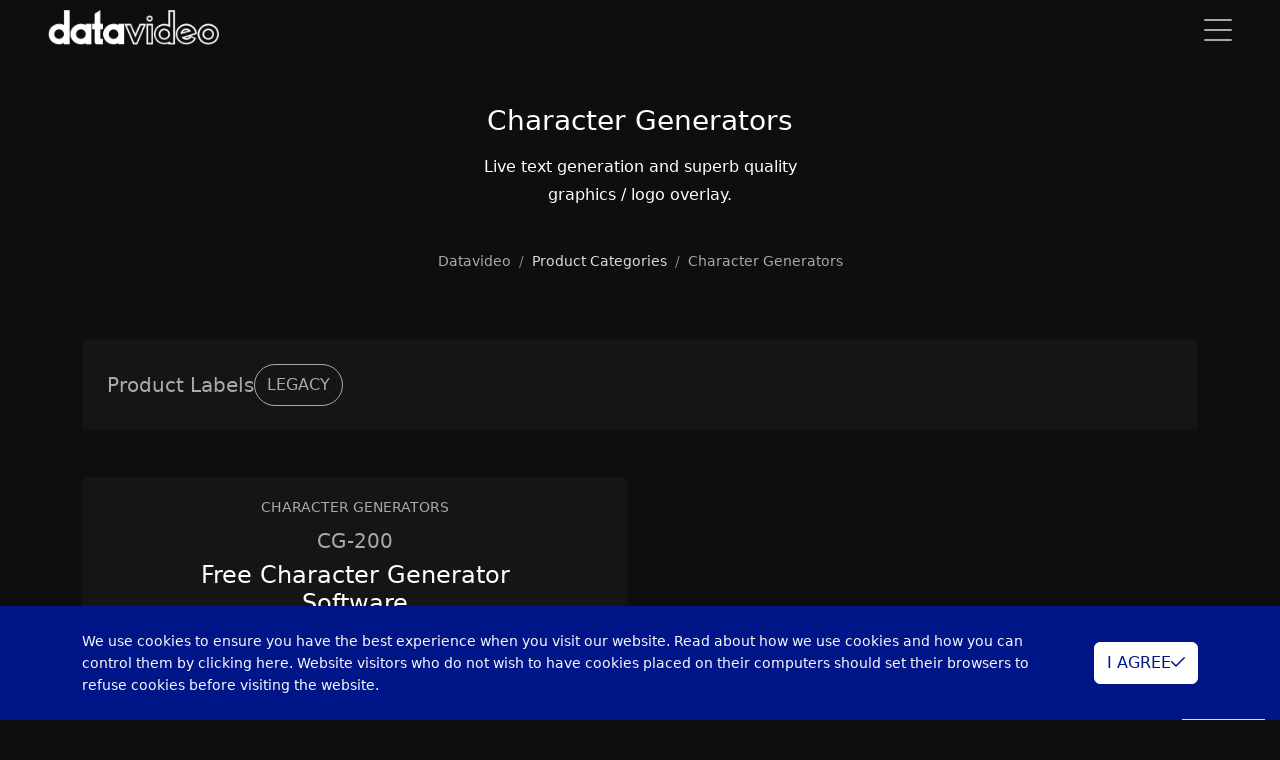

--- FILE ---
content_type: text/html; charset=utf-8
request_url: https://www.datavideo.com/us/category/character-generators
body_size: 10323
content:
<!DOCTYPE html>
<html lang="en-US">
<head>
    <base href="/" />

    <meta charset="UTF-8">
    <meta name="viewport" content="width=device-width, initial-scale=1.0, maximum-scale=2.0">
    <meta http-equiv="X-UA-Compatible" content="IE=edge,chrome=1">

    <title>Character Generators | Datavideo | Professional end-to-end solutions provider for your live video production.</title>

    <link rel="shortcut icon" type="image/x-icon" href="/assets/images/global/datavideo-icon.png"/>
    <meta name="generator" content="Windwalker Framework"/>
    <meta name="description" content="Live text generation and superb quality graphics / logo overlay.">
    <meta name="keywords" content="Datavideo, hybrid event, PTZ cameras, switchers, encoders, recorders, intercoms, converters, and other key products needed for live video production.">
    <meta property="og:description" content="Datavideo is the best solution equipment provider for hybrid event, live video production, pro AV , lecture capture and other applications.">
    <meta property="og:image" content="https://d3c9kujynjspib.cloudfront.net/images/category/image-aab3238922bcc25a6f606eb525ffdc56.jpg">
    
    <link href="/assets/vendor/alertifyjs/build/css/alertify.min.css?5c30d632f6552e59602371a8" rel="stylesheet">
    <link href="/assets/vendor/alertifyjs/build/css/themes/bootstrap.min.css?5c30d632f6552e59602371a8" rel="stylesheet">
    <link href="/assets/css/bootstrap/bootstrap.min.css?5c30d632f6552e59602371a8" rel="stylesheet">
    <link href="/assets/vendor/js-offcanvas/dist/_css/js-offcanvas.css?5c30d632f6552e59602371a8" rel="stylesheet">
    <link href="/assets/vendor/@windwalker-io/unicorn/dist/bootstrap/bs4-adapter.min.css?5c30d632f6552e59602371a8" rel="stylesheet">
    <link href="/assets/css/front/main.min.css?5c30d632f6552e59602371a8" rel="stylesheet">
    <link href="/assets/vendor/@fortawesome/fontawesome-pro/css/all.min.css?5c30d632f6552e59602371a8" rel="stylesheet">
    <link href="/assets/vendor/owl.carousel/dist/assets/owl.carousel.min.css?5c30d632f6552e59602371a8" rel="stylesheet">
    <link href="/assets/vendor/owl.carousel/dist/assets/owl.theme.default.min.css?5c30d632f6552e59602371a8" rel="stylesheet">
    <link href="/assets/vendor/@windwalker-io/unicorn/dist/bootstrap/multi-level-menu.min.css?5c30d632f6552e59602371a8" rel="stylesheet">
    
    <link href="https://www.datavideo.com/global/category/character-generators" rel="alternate" hreflang="en-US">
    <link href="https://www.datavideo.com/af/category/character-generators" rel="alternate" hreflang="en-ZA">
    <link href="https://www.datavideo.com/ap/category/character-generators" rel="alternate" hreflang="en">
    <link href="https://www.datavideo.com/in/category/character-generators" rel="alternate" hreflang="en-IN">
    <link href="https://www.datavideo.com/my/category/character-generators" rel="alternate" hreflang="en-MY">
    <link href="https://www.datavideo.com/sg/category/character-generators" rel="alternate" hreflang="en-SG">
    <link href="https://www.datavideo.com/kr/category/character-generators" rel="alternate" hreflang="ko-KR">
    <link href="https://www.datavideo.com/br/category/character-generators" rel="alternate" hreflang="pt-PT">
    <link href="https://www.datavideo.com/la/category/character-generators" rel="alternate" hreflang="es-ES">
    <link href="https://www.datavideo.com/eu/category/character-generators" rel="alternate" hreflang="en-EU">
    <link href="https://www.datavideo.com/me/category/character-generators" rel="alternate" hreflang="en-ME">
    <link href="https://www.datavideo.com/de/category/character-generators" rel="alternate" hreflang="de-DE">
    <link href="https://www.datavideo.com/fr/category/character-generators" rel="alternate" hreflang="fr-FR">
    <link href="https://www.datavideo.com/ru/category/character-generators" rel="alternate" hreflang="ru-RU">
    <link href="https://www.datavideo.com/tw/category/character-generators" rel="alternate" hreflang="zh-TW">
    <link href="https://www.datavideo.com/hk/category/character-generators" rel="alternate" hreflang="zh-HK">

<!-- Global site tag (gtag.js) - Google Analytics -->
<script async src="https://www.googletagmanager.com/gtag/js?id=UA-141785083-1"></script>
<script>
  window.dataLayer = window.dataLayer || [];
  function gtag(){dataLayer.push(arguments);}
  gtag('js', new Date());

  gtag('config', 'UA-141785083-1');
</script>

<!-- Google Tag Manager -->
<script>(function(w,d,s,l,i){w[l]=w[l]||[];w[l].push({'gtm.start':
            new Date().getTime(),event:'gtm.js'});var f=d.getElementsByTagName(s)[0],
        j=d.createElement(s),dl=l!='dataLayer'?'&l='+l:'';j.async=true;j.src=
        'https://www.googletagmanager.com/gtm.js?id='+i+dl;f.parentNode.insertBefore(j,f);
    })(window,document,'script','dataLayer','GTM-NR756RX');</script>
<!-- End Google Tag Manager -->

<!-- Facebook Pixel Code -->
<script>
!function(f,b,e,v,n,t,s)
{if(f.fbq)return;n=f.fbq=function(){n.callMethod?
    n.callMethod.apply(n,arguments):n.queue.push(arguments)};
    if(!f._fbq)f._fbq=n;n.push=n;n.loaded=!0;n.version='2.0';
    n.queue=[];t=b.createElement(e);t.async=!0;
    t.src=v;s=b.getElementsByTagName(e)[0];
    s.parentNode.insertBefore(t,s)}(window, document,'script',
    'https://connect.facebook.net/en_US/fbevents.js');
fbq('init', '908343693437105');
fbq('track', 'PageView');
</script>
<noscript><img height="1" width="1" style="display:none"
        src="https://www.facebook.com/tr?id=908343693437105&ev=PageView&noscript=1"
    /></noscript>
<!-- End Facebook Pixel Code -->


<!-- Global site tag (gtag.js) - Google Ads: AW-957945007 -->
<script async src="https://www.googletagmanager.com/gtag/js?id=AW-957945007"></script>
<script>
  window.dataLayer = window.dataLayer || [];
  function gtag(){dataLayer.push(arguments);}
  gtag('js', new Date());

  gtag('config', 'AW-957945007', {'allow_enhanced_conversions': true});
</script>
<script>
    window.addEventListener('load', function(event){
        document.querySelectorAll(".c-feature-icon .img-fluid").forEach(function(e){
            e.addEventListener('click', function(){
                if(window.location.href.includes('ibc2022')){
                    gtag('event', 'conversion', {'send_to': 'AW-957945007/63LjCNjDntYDEK-p5MgD'});
                }
            });
        });
    });
</script>

<script>
    window.addEventListener('load', function(event){
        document.querySelectorAll("a[href^='https://www.datavideo.com/contact']").forEach(function(e){
            e.addEventListener('click', function(){
                if(window.location.href.includes('ibc2022')){
                    gtag('event', 'conversion', {'send_to': 'AW-957945007/rgR9CNXDntYDEK-p5MgD'});
                }
            });
        });
    });
</script>

<script>
 var enhanced_conversion_data;
 var data;
 window.addEventListener('load', function(event){

     document.querySelectorAll('form').forEach(function(i){
         i.addEventListener('submit', function(){
             data = Object.fromEntries(new FormData(i).entries());
             var email = data['item[email]'];
             if(email){
                 gtag('event', "submit", {
                     'event_category': "submit",
                 });
                 enhanced_conversion_data = {
                     'email': email
                 }
                 gtag('event', 'conversion', {'send_to': 'AW-957945007/bYmJCNvDntYDEK-p5MgD'});
             }

         });
     });
 });
</script>
</head>
<body class="stage-front module-front-product view-product-list layout-product-list global-site" data-site="global">

            <!-- Google Tag Manager (noscript) -->
        <noscript><iframe src="https://www.googletagmanager.com/ns.html?id=GTM-NR756RX"
                height="0" width="0" style="display:none;visibility:hidden"></iframe></noscript>
        <!-- End Google Tag Manager (noscript) -->
    
            <div class="navbar navbar-default navbar-fixed-top fixed-top navbar-dark c-header j-header navbar-expand-xxl">
    <div class="container-fluid px-xl-5 align-items-end">
        <a class="navbar-brand" href="/us/">
            <img src="/assets/images/global/logo-w.png" class="me-2" alt="LOGO">
        </a>
        <div class="j-mobile-menu-toggler d-xxl-none"
            data-bs-toggle="offcanvas"
            data-bs-target="#mobile-menu"
        >
            <i class="fal fa-bars fa-2x"></i>
        </div>

        <div class="collapse navbar-collapse c-header-nav">
            <div
                class="nav navbar-nav ms-auto justify-content-end c-header-nav__wrapper j-nav-wrapper position-relative">

                <ul class="dropdown-hover c-luna-menu nav"
    data-menu-id=""
data-level="1">


    <li data-menu-id="" class=" nav-item" data-level="1">
        <a href="/us/solution/categories"        class="nav-link  "
            target="_self"            >
            SOLUTIONS
        </a>

            </li>
        
            <li data-menu-id="" class=" nav-item" data-level="1">
        <a href="/us/categories"        class="nav-link  "
            target="_self"            >
            PRODUCTS
        </a>

            </li>
        
            <li data-menu-id="" class=" nav-item" data-level="1">
        <a href="/us/locations"        class="nav-link  "
            target="_self"            >
            WHERE TO BUY
        </a>

            </li>
        
            <li data-menu-id="" class=" nav-item dropdown" data-level="1">
        <a         class="nav-link dropdown-toggle "
                        >
            RESOURCES
        </a>

                    <ul class="dropdown-menu"
                data-menu-id=""
                data-level="1"
            >
                <li data-menu-id="" class=" nav-item" data-level="2">
        <a href="/us/protocol/list"        class="dropdown-item "
            target="_self"        >
                        <span>INTEGRATION CENTER</span>
        </a>

            </li>
        
            <li data-menu-id="" class=" nav-item" data-level="2">
        <a href="/us/survey/solution-creator"        class="dropdown-item "
            target="_self"        >
                        <span>SOLUTION CREATOR WIZARD</span>
        </a>

            </li>
        
            <li data-menu-id="" class=" nav-item" data-level="2">
        <a href="/us/knowledges"        class="dropdown-item "
            target="_self"        >
                        <span>KNOWLEDGE CENTER</span>
        </a>

            </li>
        
            <li data-menu-id="" class=" nav-item" data-level="2">
        <a href="/us/files"        class="dropdown-item "
            target="_self"        >
                        <span>DOWNLOAD CENTER</span>
        </a>

            </li>
        
            <li data-menu-id="" class=" nav-item" data-level="2">
        <a href="/us/cases/"        class="dropdown-item "
            target="_self"        >
                        <span>CASE STUDY</span>
        </a>

            </li>
                </ul>
            </li>
        
            <li data-menu-id="" class=" nav-item" data-level="1">
        <a href="https://datavideoacademy.com/"        class="nav-link  "
            target="_blank"            >
            DATAVIDEO ACADEMY
        </a>

            </li>
        
            <li data-menu-id="" class=" nav-item" data-level="1">
        <a href="/us/page/support"        class="nav-link  "
            target="_self"            >
            SUPPORT
        </a>

            </li>
        
            <li data-menu-id="" class=" nav-item" data-level="1">
        <a href="/us/contact?from=https%3A%2F%2Fwww.datavideo.com%2Fus%2Fcategory%2Fcharacter-generators"        class="nav-link  "
            target="_self"            >
            CONTACT US
        </a>

            </li>
        
            <li data-menu-id="" class=" nav-item" data-level="1">
        <a href="/us/articles/"        class="nav-link  "
            target="_self"            >
            NEWS
        </a>

            </li>
        
            <li data-menu-id="" class=" nav-item" data-level="1">
        <a href="https://store.datavideo.com/"        class="nav-link  "
            target="_self"            >
            STORE
        </a>

            </li>
    

</ul>

                <div class="nav nav-bar-nav ms-auto justify-content-end c-header-search" style="display: none;">
                    <form action="/us/search" x-ref="gridForm" id="front-form" method="GET"
                        enctype="multipart/form-data">
                        <div class="c-form">
                            <div class="form-group position-relative mb-0">
                                <input type="text" id="search" name="search" value="" class="form-control"
                                    placeholder="Please input any keyword to search" />
                                <i class="fal fa-search c-icon text-secondary"></i>
                            </div>
                        </div>
                    </form>
                </div>
            </div>

            <div class="nav navbar-nav navbar-right">
                                    <a href="javascript://" class="nav-item nav-link c-toggle-menu j-toggle-menu">
                        <i class="fal fa-arrow-right"></i>
                    </a>
                
                <a href="javascript://" class="nav-item nav-link j-toggle-search">
                    <i class="fal fa-search"></i>
                </a>

                                                        <a class="nav-item nav-link"
                        href="/us/login?return=aHR0cHM6Ly93d3cuZGF0YXZpZGVvLmNvbS91cy9jYXRlZ29yeS9jaGFyYWN0ZXItZ2VuZXJhdG9ycw%3D%3D">
                        <span class="fal fa-sign-in fa-sign-in-alt"></span>
                    </a>
                
                                    <a href="javascript://" class="nav-item nav-link" data-bs-toggle="modal" data-bs-target="#region-modal">
                        <i class="fal fa-globe"></i>
                                                    US
                                            </a>
                            </div>
        </div>
        <!--/.nav-collapse -->
    </div>
</div>

<div id="mobile-menu" style="" class="offcanvas offcanvas-start">
    <div class="d-flex flex-column offcanvas-body">
        <div class="pt-2 px-3 d-flex">
            <div class="p-3">
                <img style="height: 25px" src="/assets/images/global/logo-w.png" alt="LOGO">
            </div>
            <button type="button" class="btn-close c-close-btn ms-auto d-flex justify-content-center"
                data-bs-dismiss="offcanvas"
                aria-label="Close">
                <i class="fal fa-times"></i>
            </button>
        </div>

        <div class="my-4 px-4">
            <form action="/us/search" class="c-form" method="GET">
                <input type="search" class="form-control form-control-sm" name="search"
                    value="" id="mobile-search"
                    placeholder="Please input any keyword to search"
                />
            </form>
        </div>

        <div class="px-2">
            <div class="nav flex-column">
                                    <ul class="dropdown-hover flex-column c-luna-menu nav"
    data-menu-id=""
data-level="1">


    <li data-menu-id="" class=" nav-item" data-level="1">
        <a class="nav-link  "
            href="/us/solution/categories"            target="_self"                        >
            SOLUTIONS
        </a>

            </li>
        
            <li data-menu-id="" class=" nav-item" data-level="1">
        <a class="nav-link  "
            href="/us/categories"            target="_self"                        >
            PRODUCTS
        </a>

            </li>
        
            <li data-menu-id="" class=" nav-item" data-level="1">
        <a class="nav-link  "
            href="/us/locations"            target="_self"                        >
            WHERE TO BUY
        </a>

            </li>
        
            <li data-menu-id="" class=" nav-item" data-level="1">
        <a class="nav-link  nav-link--nolink"
                                                >
            RESOURCES
        </a>

                    <div id="menu-31775504707cb9d009285698" class=" subnav-container">
                <ul class="subnav flex-column "
                    data-menu-id=""
                    data-level="1"
                >
                    <li data-menu-id="" class=" subnav-item" data-level="2">
        <a href="/us/protocol/list"        class="subnav-link  "
            target="_self"        >
                        <span>INTEGRATION CENTER</span>
        </a>

            </li>
        
            <li data-menu-id="" class=" subnav-item" data-level="2">
        <a href="/us/survey/solution-creator"        class="subnav-link  "
            target="_self"        >
                        <span>SOLUTION CREATOR WIZARD</span>
        </a>

            </li>
        
            <li data-menu-id="" class=" subnav-item" data-level="2">
        <a href="/us/knowledges"        class="subnav-link  "
            target="_self"        >
                        <span>KNOWLEDGE CENTER</span>
        </a>

            </li>
        
            <li data-menu-id="" class=" subnav-item" data-level="2">
        <a href="/us/files"        class="subnav-link  "
            target="_self"        >
                        <span>DOWNLOAD CENTER</span>
        </a>

            </li>
        
            <li data-menu-id="" class=" subnav-item" data-level="2">
        <a href="/us/cases/"        class="subnav-link  "
            target="_self"        >
                        <span>CASE STUDY</span>
        </a>

            </li>
                    </ul>
            </div>
            </li>
        
            <li data-menu-id="" class=" nav-item" data-level="1">
        <a class="nav-link  "
            href="https://datavideoacademy.com/"            target="_blank"                        >
            DATAVIDEO ACADEMY
        </a>

            </li>
        
            <li data-menu-id="" class=" nav-item" data-level="1">
        <a class="nav-link  "
            href="/us/page/support"            target="_self"                        >
            SUPPORT
        </a>

            </li>
        
            <li data-menu-id="" class=" nav-item" data-level="1">
        <a class="nav-link  "
            href="/us/contact?from=https%3A%2F%2Fwww.datavideo.com%2Fus%2Fcategory%2Fcharacter-generators"            target="_self"                        >
            CONTACT US
        </a>

            </li>
        
            <li data-menu-id="" class=" nav-item" data-level="1">
        <a class="nav-link  "
            href="/us/articles/"            target="_self"                        >
            NEWS
        </a>

            </li>
        
            <li data-menu-id="" class=" nav-item" data-level="1">
        <a class="nav-link  "
            href="https://store.datavideo.com/"            target="_self"                        >
            STORE
        </a>

            </li>
    

</ul>
                            </div>

            <hr class="border-gray" />

            <div class="px-2">
                <div class="nav flex-column">
                                            <a class="nav-item nav-link"
                            href="/us/login?return=aHR0cHM6Ly93d3cuZGF0YXZpZGVvLmNvbS91cy9jYXRlZ29yeS9jaGFyYWN0ZXItZ2VuZXJhdG9ycw%3D%3D">
                            <span>Login</span>
                            <span class="fal fa-sign-in fa-sign-in-alt"></span>
                        </a>
                    
                                            <a href="javascript://" class="nav-item nav-link j-menu-close" data-bs-toggle="modal"
                            data-bs-target=".c-region-list">
                            <span>Language</span>
                            <i class="fal fa-globe"></i>
                        </a>
                                    </div>
            </div>
        </div>
    </div>
</div>
    
                
            <div class="c-products">
        <div class="pt-8 pb-6">
            <div class="d-flex justify-content-center align-items-center">
                <div class="c-title-width text-center">
                    <h3 class="text-white mb-3">
                        Character Generators
                    </h3>

                    <div class="text-white mb-4 pb-3">
                        Live text generation and superb quality graphics / logo overlay.
                    </div>
                </div>
            </div>

            <small class="d-block">
                <nav aria-label="breadcrumb" 
    itemscope itemtype="https://schema.org/BreadcrumbList">
    <ol class="breadcrumb mb-0">
                    <li class="breadcrumb-item  "
                                itemprop="itemListElement"
                itemscope
                itemtype="https://schema.org/ListItem"
            >
                <a                     itemprop="item">
                    <span itemprop="name">Datavideo</span>
                    <meta itemprop="position" content="1" />
                </a>
            </li>
                    <li class="breadcrumb-item  "
                                itemprop="itemListElement"
                itemscope
                itemtype="https://schema.org/ListItem"
            >
                <a href="/us/categories"                    itemprop="item">
                    <span itemprop="name">Product Categories</span>
                    <meta itemprop="position" content="2" />
                </a>
            </li>
                    <li class="breadcrumb-item  "
                                itemprop="itemListElement"
                itemscope
                itemtype="https://schema.org/ListItem"
            >
                <a                     itemprop="item">
                    <span itemprop="name">Character Generators</span>
                    <meta itemprop="position" content="3" />
                </a>
            </li>
            </ol>
</nav>


            </small>
        </div>

        <div class="container">
                            <div class="row mt-5">
                    <div class="col">
                        <div class="c-product-labels p-4 z-3 translate-middle-y">
                            <form action="/us/category/character-generators"
                                id="filter-form"
                                method="get"
                                class="c-product-filter-form"
                            >
                                <div class="d-flex align-items-center gap-5 flex-column flex-md-row">
                                    <div class="h5 mb-0 text-nowrap">
                                        Product Labels
                                    </div>

                                    <div class="d-flex gap-2 flex-wrap">
                                                                                    <button type="button" class="btn btn-outline-secondary rounded-5 c-product-label "
                                                data-value="2">
                                                LEGACY
                                            </button>
                                                                            </div>
                                </div>
                            </form>
                        </div>
                    </div>
                </div>
            
            <div class="row">
                                                            <div class="col-md-6">
                            <div class="c-products__top h-100">
                                <a href="/us/product/CG-200" class="c-product-card-hover">
    <div class="card c-product-card h-100">
        <div class="card-body text-center c-product-card__body d-flex flex-column align-items-center">
            <div class="mt-auto d-flex flex-column align-items-center h-100 w-100">
                <div class="c-product-card__category">
                                            <small class="text-uppercase">
                            Character Generators
                        </small>
                                    </div>

                <div class="h5 mb-2">
                    CG-200
                </div>
                <h4 class="text-white c-product-card__title">
                    Free Character Generator Software
                </h4>

                <div class="text-white c-product-card__text mt-auto">
                                            
                                    </div>

                <div class="text-white c-product-card__label">
                                                                        <span class="badge label-5">
                                    LEGACY
                                </span>
                                                            </div>

                                    <div class="mb-4 c-product-card__price">
                                                    MORE                                            </div>
                            </div>
            <img src="https://d3c9kujynjspib.cloudfront.net/images/product/b1f130b49d0fcfa2348098ee4467452f.png" class=" w-100"
                alt="image">
        </div>
    </div>
</a>
                            </div>
                        </div>
                                                </div>

            <div class="row">
                                                                </div>
        </div>

        <div class="c-products__related mb-3">
            <div class="container">
                <div class="c-title">
                    <h3 class="text-white mb-3">
                        Character Generators
                                                    ACCESSORIES                                            </h3>

                    <div class="text-white mb-5">
                        Accessories to complement your workflow.                     </div>
                </div>

                <div class="j-related-slider owl-carousel owl-theme">
                                            <div class="">
                            <a href="/us/product/CG-200" class="c-product-card-hover">
    <div class="card c-product-card h-100">
        <div class="card-body text-center c-product-card__body d-flex flex-column align-items-center">
            <div class="mt-auto d-flex flex-column align-items-center h-100 w-100">
                <div class="c-product-card__category">
                                            <small class="text-uppercase">
                            Character Generators
                        </small>
                                    </div>

                <div class="h5 mb-2">
                    CG-200
                </div>
                <h4 class="text-white c-product-card__title">
                    Free Character Generator Software
                </h4>

                <div class="text-white c-product-card__text mt-auto">
                                            
                                    </div>

                <div class="text-white c-product-card__label">
                                                                        <span class="badge label-5">
                                    LEGACY
                                </span>
                                                            </div>

                                    <div class="mb-4 c-product-card__price">
                                                    MORE                                            </div>
                            </div>
            <img src="https://d3c9kujynjspib.cloudfront.net/images/product/b1f130b49d0fcfa2348098ee4467452f.png" class=" w-100"
                alt="image">
        </div>
    </div>
</a>
                        </div>
                                    </div>
            </div>
        </div>
    </div>

            <div id="footer" class="h-padding-y-100 c-footer">
    <div class="container">
        <div class="row">
            <div class="col-lg-6 c-footer__categories">
                                    <div class="text-gray mb-2">
                        CATEGORIES                    </div>

                    <div class="row">
                        <div class="col-md-6">
                                                                                                <a href="/us/category/mobile-cast"
                                        class="nav-item nav-link c-footer__link">
                                        Mobile Cast
                                    </a>
                                                                                                                                <a href="/us/category/switchers"
                                        class="nav-item nav-link c-footer__link">
                                        Switchers
                                    </a>
                                                                                                                                <a href="/us/category/auto-switcher"
                                        class="nav-item nav-link c-footer__link">
                                        Auto Switchers
                                    </a>
                                                                                                                                <a href="/us/category/mobile-studios"
                                        class="nav-item nav-link c-footer__link">
                                        Mobile Studios
                                    </a>
                                                                                                                                <a href="/us/category/cameras"
                                        class="nav-item nav-link c-footer__link">
                                        Cameras
                                    </a>
                                                                                                                                <a href="/us/category/ptz-camera-control"
                                        class="nav-item nav-link c-footer__link">
                                        PTZ Camera Control
                                    </a>
                                                                                                                                <a href="/us/category/bundles"
                                        class="nav-item nav-link c-footer__link">
                                        Bundles
                                    </a>
                                                                                                                                <a href="/us/category/character-generators"
                                        class="nav-item nav-link c-footer__link">
                                        Character Generators
                                    </a>
                                                                                                                                <a href="/us/category/robotic-pan-tilt-head"
                                        class="nav-item nav-link c-footer__link">
                                        Robotic Pan Tilt Head
                                    </a>
                                                                                                                                <a href="/us/category/power-distribution"
                                        class="nav-item nav-link c-footer__link">
                                        Power Distribution
                                    </a>
                                                                                                                                <a href="/us/category/video-encoder"
                                        class="nav-item nav-link c-footer__link">
                                        Encoders
                                    </a>
                                                                                                                                <a href="/us/category/instant-replay"
                                        class="nav-item nav-link c-footer__link">
                                        Instant Replay
                                    </a>
                                                                                                                                <a href="/us/category/lcd-monitors"
                                        class="nav-item nav-link c-footer__link">
                                        LCD Monitors
                                    </a>
                                                                                                                                <a href="/us/category/converters"
                                        class="nav-item nav-link c-footer__link">
                                        Converters
                                    </a>
                                                                                                                                <a href="/us/category/recorders"
                                        class="nav-item nav-link c-footer__link">
                                        Recorders
                                    </a>
                                                                                                                                <a href="/us/category/cables"
                                        class="nav-item nav-link c-footer__link">
                                        Cables
                                    </a>
                                                                                                                                <a href="/us/category/capture-devices"
                                        class="nav-item nav-link c-footer__link">
                                        Capture Devices
                                    </a>
                                                                                                                                                                                                                                                                                                                                                                                                                                                                                                                                                                                                                                                                                                                                                                                                                                                                                                                                                                                                                                                                                                                                                </div>
                        <div class="col-md-6">
                                                                                                                                                                                                                                                                                                                                                                                                                                                                                                                                                                                                                                                                                                                                                                                                                                                                                                                                                                                                                                                                                                                                                                                                                        <a href="/us/category/4k-virtual-multicam-switcher"
                                        class="nav-item nav-link c-footer__link">
                                        4K Multicamera Switcher
                                    </a>
                                                                                                                                <a href="/us/category/hdbaset"
                                        class="nav-item nav-link c-footer__link">
                                        HDBaseT
                                    </a>
                                                                                                                                <a href="/us/category/video-decoder"
                                        class="nav-item nav-link c-footer__link">
                                        Video Decoder 
                                    </a>
                                                                                                                                <a href="/us/category/intercom-systems"
                                        class="nav-item nav-link c-footer__link">
                                        Intercom Systems
                                    </a>
                                                                                                                                <a href="/us/category/teleprompters"
                                        class="nav-item nav-link c-footer__link">
                                        Teleprompters
                                    </a>
                                                                                                                                <a href="/us/category/virtual-studio"
                                        class="nav-item nav-link c-footer__link">
                                        Virtual Studio
                                    </a>
                                                                                                                                <a href="/us/category/tv-wall-processor"
                                        class="nav-item nav-link c-footer__link">
                                        TV Wall Processor
                                    </a>
                                                                                                                                <a href="/us/category/chromakeyers"
                                        class="nav-item nav-link c-footer__link">
                                        Chromakeyers
                                    </a>
                                                                                                                                <a href="/us/category/repeaters-and-distribution"
                                        class="nav-item nav-link c-footer__link">
                                        Repeaters and Distribution
                                    </a>
                                                                                                                                <a href="/us/category/audio-mixing-and-management"
                                        class="nav-item nav-link c-footer__link">
                                        Audio Mixing and Management
                                    </a>
                                                                                                                                <a href="/us/category/protective-cases"
                                        class="nav-item nav-link c-footer__link">
                                        Protective Cases
                                    </a>
                                                                                                                                <a href="/us/category/software"
                                        class="nav-item nav-link c-footer__link">
                                        Software
                                    </a>
                                                                                                                                <a href="/us/category/accessories"
                                        class="nav-item nav-link c-footer__link">
                                        Accessories
                                    </a>
                                                                                                                                <a href="/us/category/camera-control"
                                        class="nav-item nav-link c-footer__link">
                                        Camera Control
                                    </a>
                                                                                                                                <a href="/us/category/virtual-green-board-system"
                                        class="nav-item nav-link c-footer__link">
                                        Virtual Green Board System
                                    </a>
                                                                                                                                <a href="/us/category/remote-camera-switcher-control"
                                        class="nav-item nav-link c-footer__link">
                                        Remote Camera &amp; Switcher control
                                    </a>
                                                                                    </div>
                        <div class="col-12 d-lg-none">
                            <div class="border-bottom my-3"></div>
                        </div>
                    </div>
                            </div>
            <div class="col-lg-6">
                <div class="row h-100">
                    <div class="col-lg-6">
                        <div class="pb-3 border-bottom">
                            <div class="text-gray mb-2">
                                LINK                            </div>

                            <div class="nav flex-column">
                                                                <a href="https://www.datavideovirtualset.com/" class="nav-item nav-link c-footer__link">
                                    Datavideo Virtual set                                </a>
                                                                <a href="https://datavideoacademy.com/" class="nav-item nav-link c-footer__link">
                                    Datavideo Academy                                </a>
                            </div>
                        </div>

                                                    <div class="py-3 border-bottom">
                                <div class="text-gray mb-2">
                                    NEWS                                </div>

                                <div class="nav flex-column">
                                                                            <a href="/us/events" class="nav-item nav-link c-footer__link">
                                            EVENTS                                        </a>
                                    
                                                                            <a href="/us/articles/"
                                            class="nav-item nav-link c-footer__link">
                                            NEWS                                        </a>
                                                                    </div>
                            </div>
                        
                                                    <div class="py-3 border-bottom">
                                <div class="text-gray mb-2">
                                    RESELLER                                </div>

                                <div class="nav flex-column">
                                    <a href="/us/page/become-a-reseller"
                                        class="nav-item nav-link c-footer__link">
                                        BECOME A RESELLER                                    </a>
                                </div>
                            </div>
                        
                        <div class="pt-3">
                            <div class="text-gray mb-2">
                                RESOURCES                            </div>

                            <div class="nav flex-column">
                                                                    <a href="/us/page/support"
                                        class="nav-item nav-link c-footer__link">
                                        TECHNICAL SUPPORT                                    </a>
                                                                                                    <a href="/us/files" class="nav-item nav-link c-footer__link">
                                        DOWNLOAD CENTER                                    </a>
                                                                                                    <a href="/us/survey/solution-creator"
                                        class="nav-item nav-link c-footer__link">
                                        SOLUTION CREATOR WIZARD                                    </a>
                                                                                                    <a href="/us/knowledges" class="nav-item nav-link c-footer__link">
                                        KNOWLEDGE CENTER                                    </a>
                                
                                <a href="/us/cases/"
                                    class="nav-item nav-link c-footer__link">
                                    CASE STUDY                                </a>
                            </div>
                        </div>

                        <div class="border-bottom d-lg-none my-3"></div>
                    </div>
                    <div class="col-lg-6 c-footer__company">
                        <div class="pb-3 border-bottom">
                            <div class="text-gray mb-2">
                                COMPANY                            </div>

                            <div class="nav flex-column">
                                                                    <a href="/us/page/company/about"
                                        class="nav-item nav-link c-footer__link">
                                        ABOUT US                                    </a>
                                
                                <a href="/us/offices" class="nav-item nav-link c-footer__link">
                                    GLOBAL OFFICES                                </a>

                                                                                                    
                                                                                                            <a href="/us/locations"
                                            class="nav-item nav-link c-footer__link">
                                            WHERE TO BUY                                        </a>
                                                                    
                                                                    <a href="/us/page/company/privacy-policy"
                                        class="nav-item nav-link c-footer__link">
                                        PRIVACY POLICY                                    </a>
                                
                                                                    <a href="https://www.datavideo.com/page/taa-compliant"
                                        class="nav-item nav-link c-footer__link">
                                        TAA Compliant Products
                                    </a>

                                    <a href="https://www.datavideo.com/page/ndaa-section-889-a-1-b-statement-of-compliance"
                                        class="nav-item nav-link c-footer__link">
                                        NDAA Compliant Products
                                    </a>
                                                            </div>
                        </div>

                                                    <div class="pt-3 mb-4">
                                <div class="text-gray mb-2">
                                    FOLLOW US                                </div>

                                                                                                            <div class="nav">
                                                                                            <a href="https://www.instagram.com/datavideo" target="_blank"
                                                    class="nav-item nav-link c-footer__icon hasTooltip"
                                                    data-bs-toggle="tooltip"
                                                    data-bs-placement="top" title="Instagram">
                                                    <i class="fa-brands fa-instagram-square"></i>
                                                </a>
                                                                                            <a href="https://twitter.com/datavideousa/" target="_blank"
                                                    class="nav-item nav-link c-footer__icon hasTooltip"
                                                    data-bs-toggle="tooltip"
                                                    data-bs-placement="top" title="Twitter">
                                                    <i class="fa-brands fa-twitter-square"></i>
                                                </a>
                                                                                            <a href="https://www.linkedin.com/company/datavideo-us/" target="_blank"
                                                    class="nav-item nav-link c-footer__icon hasTooltip"
                                                    data-bs-toggle="tooltip"
                                                    data-bs-placement="top" title="Linkedin">
                                                    <i class="fa-brands fa-linkedin"></i>
                                                </a>
                                                                                            <a href="https://www.youtube.com/user/DataVideoUSA" target="_blank"
                                                    class="nav-item nav-link c-footer__icon hasTooltip"
                                                    data-bs-toggle="tooltip"
                                                    data-bs-placement="top" title="YouTube">
                                                    <i class="fa-brands fa-youtube-square"></i>
                                                </a>
                                                                                            <a href="https://www.facebook.com/datavideoUSA" target="_blank"
                                                    class="nav-item nav-link c-footer__icon hasTooltip"
                                                    data-bs-toggle="tooltip"
                                                    data-bs-placement="top" title="Facebook">
                                                    <i class="fa-brands fa-facebook-square"></i>
                                                </a>
                                                                                    </div>
                                                                                                </div>
                        
                        <div class="mb-4 ">
                            <div class="text-gray mb-2 text-nowrap">
                                SUBSCRIBE TO OUR NEWSLETTER                            </div>

                            <a class="border d-block p-2" style="border-radius: .25rem;" data-bs-toggle="modal"
                                data-bs-target=".c-subscribe">
                                <span class="d-flex justify-content-between">
                                    <span class="text-gray">
                                        Email                                    </span>
                                    <span>
                                        Subscribe                                        <i class="fas fa-arrow-alt-right ms-2"></i>
                                    </span>
                                </span>
                            </a>
                        </div>

                                                    <div>
                                <div class="text-gray mb-2">
                                    REGISTER                                </div>

                                <a href="/us/register"
                                    class="btn btn-block btn-white text-primary">
                                    REGISTER FOR 5 YEAR WARRANTY                                </a>
                            </div>
                                            </div>
                </div>
            </div>
        </div>
    </div>
</div>
    
            <div id="copyright" class="py-3">
            <div class="container">
                <div class="row">
                                        <div class="col-lg-12">
                        <div class="d-flex align-items-center justify-content-between">
                            <small class="text-gray">
                                &copy; 2026 Datavideo all rights reserved
                            </small>

                                                            <div class="small text-gray">
                                    Web Design by
                                    <a href="https://simular.co/" class="text-gray" target="_blank">
                                                                                    Simular
                                                                            </a>
                                </div>
                                                    </div>
                    </div>
                </div>
            </div>
        </div>
    
    <div class="modal fade c-subscribe" tabindex="-1" role="dialog">
    <div class="modal-dialog modal-dialog-centered" role="document">
        <div class="modal-content">
            <div class="modal-header text-white">
                <h5 class="modal-title">
                    SUBSCRIBE TO OUR NEWSLETTER                </h5>

                <button type="button" class="close" data-dismiss="modal" aria-label="Close">
                    <span aria-hidden="true">&times;</span>
                </button>
            </div>

            <div class="modal-body">
                <form class="subscribe-modal">
                    <div class="row mb-3">
                                                    <div class="col">
                                <input type="text" class="form-control subscribe-firstname" placeholder="First Name*" name="firstname" required>
                            </div>
                                                <div class="col">
                            <input type="text" class="form-control subscribe-lastname" placeholder="Last Name*" name="lastname" required>
                        </div>
                    </div>
                    <div class="form-group">
                        <div class="input-group mb-3">
                            <input type="email" class="form-control subscribe-email" placeholder="Email*" aria-label="Email" aria-describedby="Email" name="email" required>
                            <div class="input-group-append">
                                <button class="btn btn-primary subscribe-modal-submit"
                                    data-url="/us/_subscribe">
                                    <span class="spinner-border spinner-border-sm me-2 d-none" role="status" aria-hidden="true"></span>
                                    Subscribe                                </button>
                            </div>
                        </div>
                    </div>
                </form>
            </div>
        </div>
    </div>
</div>

    
            <div id="region-modal" class="modal fade c-region-list" tabindex="-1" role="dialog">
    <div class="modal-dialog modal-xl modal-dialog-centered" role="document">
        <div class="modal-content">
            <div class="modal-header text-white" data-bs-theme="dark">
                <h5 class="modal-title">
                    Location selector
                </h5>

                <button type="button" class="close btn-close" data-dismiss="modal" aria-label="Close">
                </button>
            </div>

            <div class="modal-body p-4">
                <div class="">
                                            <div class="mb-5">
                            <h4 class="pb-2 border-1 border-bottom">Global</h4>
                            <div class="row">
                                                                                                        <div class="col-xl-3 col-lg-4 col-sm-6 col-12 mb-3">
                                        <a href="/us/region/checkout/global?return=Y2F0ZWdvcnkvY2hhcmFjdGVyLWdlbmVyYXRvcnM%3D"
                                                                                        class=""
                                            rel="nofollow"
                                        >
                                            Global (En)
                                            / English
                                        </a>
                                    </div>
                                                            </div>
                        </div>
                                            <div class="mb-5">
                            <h4 class="pb-2 border-1 border-bottom">Africa</h4>
                            <div class="row">
                                                                                                        <div class="col-xl-3 col-lg-4 col-sm-6 col-12 mb-3">
                                        <a href="/us/region/checkout/af?return=Y2F0ZWdvcnkvY2hhcmFjdGVyLWdlbmVyYXRvcnM%3D"
                                                                                        class=""
                                            rel="nofollow"
                                        >
                                            Africa
                                            / English
                                        </a>
                                    </div>
                                                            </div>
                        </div>
                                            <div class="mb-5">
                            <h4 class="pb-2 border-1 border-bottom">APAC</h4>
                            <div class="row">
                                                                                                        <div class="col-xl-3 col-lg-4 col-sm-6 col-12 mb-3">
                                        <a href="/us/region/checkout/ap?return=Y2F0ZWdvcnkvY2hhcmFjdGVyLWdlbmVyYXRvcnM%3D"
                                                                                        class=""
                                            rel="nofollow"
                                        >
                                            Asia Pacific
                                            / English
                                        </a>
                                    </div>
                                                                                                        <div class="col-xl-3 col-lg-4 col-sm-6 col-12 mb-3">
                                        <a href="/us/region/checkout/in?return=Y2F0ZWdvcnkvY2hhcmFjdGVyLWdlbmVyYXRvcnM%3D"
                                                                                        class=""
                                            rel="nofollow"
                                        >
                                            India
                                            / English
                                        </a>
                                    </div>
                                                                                                        <div class="col-xl-3 col-lg-4 col-sm-6 col-12 mb-3">
                                        <a href="/us/region/checkout/my?return=Y2F0ZWdvcnkvY2hhcmFjdGVyLWdlbmVyYXRvcnM%3D"
                                                                                        class=""
                                            rel="nofollow"
                                        >
                                            Malaysia
                                            / English
                                        </a>
                                    </div>
                                                                                                        <div class="col-xl-3 col-lg-4 col-sm-6 col-12 mb-3">
                                        <a href="/us/region/checkout/sg?return=Y2F0ZWdvcnkvY2hhcmFjdGVyLWdlbmVyYXRvcnM%3D"
                                                                                        class=""
                                            rel="nofollow"
                                        >
                                            Singapore
                                            / English
                                        </a>
                                    </div>
                                                                                                        <div class="col-xl-3 col-lg-4 col-sm-6 col-12 mb-3">
                                        <a href="/us/region/checkout/kr?return=Y2F0ZWdvcnkvY2hhcmFjdGVyLWdlbmVyYXRvcnM%3D"
                                                                                        class=""
                                            rel="nofollow"
                                        >
                                            Korea
                                            / 한국어
                                        </a>
                                    </div>
                                                            </div>
                        </div>
                                            <div class="mb-5">
                            <h4 class="pb-2 border-1 border-bottom">Americas</h4>
                            <div class="row">
                                                                                                        <div class="col-xl-3 col-lg-4 col-sm-6 col-12 mb-3">
                                        <a href="/us/region/checkout/us?return=Y2F0ZWdvcnkvY2hhcmFjdGVyLWdlbmVyYXRvcnM%3D"
                                                                                        class=""
                                            rel="nofollow"
                                        >
                                            America
                                            / English
                                        </a>
                                    </div>
                                                                                                        <div class="col-xl-3 col-lg-4 col-sm-6 col-12 mb-3">
                                        <a href="/us/region/checkout/br?return=Y2F0ZWdvcnkvY2hhcmFjdGVyLWdlbmVyYXRvcnM%3D"
                                                                                        class=""
                                            rel="nofollow"
                                        >
                                            Brazil
                                            / Português (pt-PT)
                                        </a>
                                    </div>
                                                                                                        <div class="col-xl-3 col-lg-4 col-sm-6 col-12 mb-3">
                                        <a href="/us/region/checkout/la?return=Y2F0ZWdvcnkvY2hhcmFjdGVyLWdlbmVyYXRvcnM%3D"
                                                                                        class=""
                                            rel="nofollow"
                                        >
                                            Latin America
                                            / Español
                                        </a>
                                    </div>
                                                            </div>
                        </div>
                                            <div class="mb-5">
                            <h4 class="pb-2 border-1 border-bottom">Europe</h4>
                            <div class="row">
                                                                                                        <div class="col-xl-3 col-lg-4 col-sm-6 col-12 mb-3">
                                        <a href="/us/region/checkout/eu?return=Y2F0ZWdvcnkvY2hhcmFjdGVyLWdlbmVyYXRvcnM%3D"
                                                                                        class=""
                                            rel="nofollow"
                                        >
                                            Europe (EN)
                                            / English
                                        </a>
                                    </div>
                                                                                                        <div class="col-xl-3 col-lg-4 col-sm-6 col-12 mb-3">
                                        <a href="/us/region/checkout/me?return=Y2F0ZWdvcnkvY2hhcmFjdGVyLWdlbmVyYXRvcnM%3D"
                                                                                        class=""
                                            rel="nofollow"
                                        >
                                            Middle East
                                            / English
                                        </a>
                                    </div>
                                                                                                        <div class="col-xl-3 col-lg-4 col-sm-6 col-12 mb-3">
                                        <a href="/us/region/checkout/de?return=Y2F0ZWdvcnkvY2hhcmFjdGVyLWdlbmVyYXRvcnM%3D"
                                                                                        class=""
                                            rel="nofollow"
                                        >
                                            Europe (DE)
                                            / Deutsch
                                        </a>
                                    </div>
                                                                                                        <div class="col-xl-3 col-lg-4 col-sm-6 col-12 mb-3">
                                        <a href="/us/region/checkout/fr?return=Y2F0ZWdvcnkvY2hhcmFjdGVyLWdlbmVyYXRvcnM%3D"
                                                                                        class=""
                                            rel="nofollow"
                                        >
                                            Europe (FR)
                                            / Français
                                        </a>
                                    </div>
                                                                                                        <div class="col-xl-3 col-lg-4 col-sm-6 col-12 mb-3">
                                        <a href="/us/region/checkout/ru?return=Y2F0ZWdvcnkvY2hhcmFjdGVyLWdlbmVyYXRvcnM%3D"
                                                                                        class=""
                                            rel="nofollow"
                                        >
                                            Russia
                                            / Русский (RU)
                                        </a>
                                    </div>
                                                            </div>
                        </div>
                                            <div class="mb-5">
                            <h4 class="pb-2 border-1 border-bottom">Taiwan</h4>
                            <div class="row">
                                                                                                        <div class="col-xl-3 col-lg-4 col-sm-6 col-12 mb-3">
                                        <a href="/us/region/checkout/tw?return=Y2F0ZWdvcnkvY2hhcmFjdGVyLWdlbmVyYXRvcnM%3D"
                                                                                        class=""
                                            rel="nofollow"
                                        >
                                            Taiwan
                                            / 繁體中文
                                        </a>
                                    </div>
                                                            </div>
                        </div>
                                            <div class="mb-5">
                            <h4 class="pb-2 border-1 border-bottom">Hong Kong</h4>
                            <div class="row">
                                                                                                        <div class="col-xl-3 col-lg-4 col-sm-6 col-12 mb-3">
                                        <a href="/us/region/checkout/hk?return=Y2F0ZWdvcnkvY2hhcmFjdGVyLWdlbmVyYXRvcnM%3D"
                                                                                        class=""
                                            rel="nofollow"
                                        >
                                            Hong Kong
                                            / 繁體中文
                                        </a>
                                    </div>
                                                            </div>
                        </div>
                                    </div>
            </div>
        </div>
    </div>
</div>

        <style>
    .l-cookie-notice {
        position: fixed;
        bottom: 0;
        right: 0;
        left: 0;
        line-height: 1.4;
        z-index: 1500;
    }
</style>
<aside class="l-cookie-notice bg-primary text-light" style="display: none;">
    <div class="py-4">
        <div class="container">
            <div class="d-flex flex-column flex-lg-row align-items-center">
                <div class="flex-grow-1 mb-3 mb-lg-0 me-lg-4">
                    <small>
                        We use cookies to ensure you have the best experience when you visit our website.
                        Read about how we use cookies and how you can control them by clicking here.
                        Website visitors who do not wish to have cookies placed on their computers
                        should set their browsers to refuse cookies before visiting the website.
                    </small>
                </div>
                <div>
                    <button type="button"
                        class="btn btn-block btn-white text-primary text-nowrap c-btn-width d-flex justify-content-center align-items-center"
                        onclick="hideCookieNotice()">
                            <span class="ms-auto font-weight-bold">
                                I AGREE
                            </span>
                        <span class="ms-auto">
                                        <i class="far fa-check " aria-hidden="true"></i>
                                    </span>
                    </button>
                </div>
            </div>
        </div>
    </div>
</aside>
    
            <script defer src="https://cdn.customgpt.ai/js/chat.js"></script> <script defer> (function(){ function init(){ CustomGPT.init({ p_id:'33377', p_key:'56a84798ffbbf481db288cd173b6c0a8' }) } document.readyState === 'complete' ? init() : window.addEventListener('load', init); })(); </script>
    

<script type="importmap">
{"imports":{"@systemjs":"\/assets\/vendor\/systemjs\/dist\/system.js","@unicorn\/":"\/assets\/vendor\/@windwalker-io\/unicorn\/dist\/","@unicorn":"\/assets\/vendor\/@windwalker-io\/unicorn\/dist\/unicorn.js","@main":"\/assets\/js\/front\/main.js","@jquery":"\/assets\/vendor\/jquery\/dist\/jquery.min.js","@alpinejs":"\/assets\/vendor\/alpinejs\/dist\/cdn.js","@spruce":"\/assets\/vendor\/@ryangjchandler\/spruce\/dist\/spruce.umd.js","@axios":"\/assets\/vendor\/axios\/dist\/axios.js","@awesome-checkbox":"\/assets\/vendor\/awesome-bootstrap-checkbox\/awesome-bootstrap-checkbox.css","@regenerator-runtime":"\/assets\/vendor\/regenerator-runtime\/runtime.js","@flatpickr\/":"\/assets\/vendor\/flatpickr\/dist\/","@cropperjs\/":"\/assets\/vendor\/cropperjs\/dist\/","@tinymce":"\/assets\/vendor\/tinymce\/tinymce.js","@sortablejs":"\/assets\/vendor\/sortablejs\/Sortable.min.js","@spectrum\/":"\/assets\/vendor\/spectrum-vanilla\/dist\/","@spectrum":"\/assets\/vendor\/spectrum-vanilla\/dist\/spectrum.min.js","@vue":"\/assets\/vendor\/vue\/dist\/vue.global.prod.js","@vuedraggable":"\/assets\/vendor\/vuedraggable\/dist\/vuedraggable.umd.min.js","@vue2-animate":"\/assets\/vendor\/vue2-animate\/dist\/vue2-animate.min.css","@vue-animate":"\/assets\/vendor\/@asika32764\/vue-animate\/dist\/vue-animate.min.css","@core-js":"\/assets\/vendor\/core-js-bundle\/minified.js","@current-script-polyfill":"\/assets\/vendor\/current-script-polyfill\/currentScript.js","@luna\/":"\/assets\/vendor\/lyrasoft\/luna\/","@\/":"\/assets\/js\/","@view\/":"\/assets\/js\/view\/","@vendor\/":"\/assets\/vendor\/","@core\/":"\/assets\/vendor\/@windwalker-io\/core\/dist\/","@sweetalert":"\/assets\/vendor\/sweetalert\/dist\/sweetalert.min.js"},"scopes":{}}
</script>
<script type="systemjs-importmap">
{"imports":{"@systemjs":"\/assets\/vendor\/systemjs\/dist\/system.js","@unicorn\/":"\/assets\/vendor\/@windwalker-io\/unicorn\/dist\/","@unicorn":"\/assets\/vendor\/@windwalker-io\/unicorn\/dist\/unicorn.js","@main":"\/assets\/js\/front\/main.js","@jquery":"\/assets\/vendor\/jquery\/dist\/jquery.min.js","@alpinejs":"\/assets\/vendor\/alpinejs\/dist\/cdn.js","@spruce":"\/assets\/vendor\/@ryangjchandler\/spruce\/dist\/spruce.umd.js","@axios":"\/assets\/vendor\/axios\/dist\/axios.js","@awesome-checkbox":"\/assets\/vendor\/awesome-bootstrap-checkbox\/awesome-bootstrap-checkbox.css","@regenerator-runtime":"\/assets\/vendor\/regenerator-runtime\/runtime.js","@flatpickr\/":"\/assets\/vendor\/flatpickr\/dist\/","@cropperjs\/":"\/assets\/vendor\/cropperjs\/dist\/","@tinymce":"\/assets\/vendor\/tinymce\/tinymce.js","@sortablejs":"\/assets\/vendor\/sortablejs\/Sortable.min.js","@spectrum\/":"\/assets\/vendor\/spectrum-vanilla\/dist\/","@spectrum":"\/assets\/vendor\/spectrum-vanilla\/dist\/spectrum.min.js","@vue":"\/assets\/vendor\/vue\/dist\/vue.global.prod.js","@vuedraggable":"\/assets\/vendor\/vuedraggable\/dist\/vuedraggable.umd.min.js","@vue2-animate":"\/assets\/vendor\/vue2-animate\/dist\/vue2-animate.min.css","@vue-animate":"\/assets\/vendor\/@asika32764\/vue-animate\/dist\/vue-animate.min.css","@core-js":"\/assets\/vendor\/core-js-bundle\/minified.js","@current-script-polyfill":"\/assets\/vendor\/current-script-polyfill\/currentScript.js","@luna\/":"\/assets\/vendor\/lyrasoft\/luna\/","@\/":"\/assets\/js\/","@view\/":"\/assets\/js\/view\/","@vendor\/":"\/assets\/vendor\/","@core\/":"\/assets\/vendor\/@windwalker-io\/core\/dist\/","@sweetalert":"\/assets\/vendor\/sweetalert\/dist\/sweetalert.min.js"},"scopes":{}}
</script>
<script>document.__unicorn = {"unicorn.languages":{"unicorn.message.delete.confirm":"Are you sure you want to delete? This action can not be reset.","unicorn.message.grid.checked":"Please check one or more items.","unicorn.message.validation.bad.input":"Invalid value.","unicorn.message.validation.custom.error":"Invalid value.","unicorn.message.validation.failure":"Field: <strong>%s<\/strong> is invalid.","unicorn.message.validation.pattern.mismatch":"Invalid value format.","unicorn.message.validation.range.overflow":"Value range overflow.","unicorn.message.validation.range.underflow":"Value range underflow.","unicorn.message.validation.required":"Field: <strong>%s<\/strong> not allow empty.","unicorn.message.validation.step.mismatch":"Invalid value format.","unicorn.message.validation.too.long":"Value too long.","unicorn.message.validation.too.short":"Value too short.","unicorn.message.validation.type.mismatch":"Invalid value format.","unicorn.message.validation.valid":"Valid value.","unicorn.message.validation.value.missing":"Value Required"},"unicorn.uri":{"full":"https:\/\/www.datavideo.com\/us\/category\/character-generators","current":"https:\/\/www.datavideo.com\/us\/category\/character-generators","script":"index.php","root":"https:\/\/www.datavideo.com\/","host":"https:\/\/www.datavideo.com","path":"\/","route":"us\/category\/character-generators\/","routeWithQuery":"us\/category\/character-generators\/","routeAndQuery":["us\/category\/character-generators\/",""],"asset":{"path":"\/assets\/","root":"https:\/\/www.datavideo.com\/assets\/"}},"csrf-token":"9H0uoRgrQaya8KUc5Uvz10ZwvxpRHyZ_5c4H41rZrUI","china.mirror":false,"unicorn.routes":{"@subscribe":"\/us\/_subscribe"}};</script>
    <script src="/assets/vendor/alertifyjs/build/alertify.min.js?5c30d632f6552e59602371a8"></script>
    <script src="/assets/vendor/jquery/dist/jquery.min.js?5c30d632f6552e59602371a8"></script>
    <script src="/assets/vendor/bootstrap/dist/js/bootstrap.bundle.min.js?5c30d632f6552e59602371a8"></script>
    <script src="/assets/vendor/js-offcanvas/dist/_js/js-offcanvas.pkgd.min.js?5c30d632f6552e59602371a8"></script>
    <script src="/assets/vendor/js-cookie/src/js.cookie.js?5c30d632f6552e59602371a8"></script>
    <script src="/assets/vendor/systemjs/dist/system.min.js?5c30d632f6552e59602371a8"></script>
    <script>window.S = System</script>
    <script src="/assets/vendor/@windwalker-io/unicorn/dist/system-hooks.js?5c30d632f6552e59602371a8" data-version="5c30d632f6552e59602371a8"></script>
    <script src="/assets/js/view/front/product/product-list.js?5c30d632f6552e59602371a8"></script>
    <script src="/assets/vendor/owl.carousel/dist/owl.carousel.min.js?5c30d632f6552e59602371a8"></script>
    <script>
System.import('@main');
    </script>
<script class="message-wrap">
    System.import('@main').then(function () {
            });
</script>
    <script>
        var cookieChecked = Cookies.get('cookie.checked');

        if (!cookieChecked) {
            $('.l-cookie-notice').show();
        }

        function hideCookieNotice() {
            Cookies.set('cookie.checked', true, { expires: 365 });
            $('.l-cookie-notice').fadeOut();
        }
    </script>
    <script>
        jQuery(function ($) {
            const related = $('.j-related-slider').owlCarousel({
                items: 4,
                dots: true,
                autoplay: true,
                timeOut: 7000,
                rewind: true,
                lazyLoad: true,
                margin: 30,
                smartSpeed: 1000,
                responsive: {
                    0: {
                        items: 1
                    },
                    576: {
                        items: 2
                    },
                    992: {
                        items: 3
                    },
                    1200: {
                        items: 4
                    }
                }
            });
        });
    </script>

<script defer src="https://static.cloudflareinsights.com/beacon.min.js/vcd15cbe7772f49c399c6a5babf22c1241717689176015" integrity="sha512-ZpsOmlRQV6y907TI0dKBHq9Md29nnaEIPlkf84rnaERnq6zvWvPUqr2ft8M1aS28oN72PdrCzSjY4U6VaAw1EQ==" data-cf-beacon='{"version":"2024.11.0","token":"40a508f46634484586f415841036d6c3","r":1,"server_timing":{"name":{"cfCacheStatus":true,"cfEdge":true,"cfExtPri":true,"cfL4":true,"cfOrigin":true,"cfSpeedBrain":true},"location_startswith":null}}' crossorigin="anonymous"></script>
</body>
</html>


--- FILE ---
content_type: text/css
request_url: https://www.datavideo.com/assets/css/front/main.min.css?5c30d632f6552e59602371a8
body_size: 8782
content:
pre{color:#dee2e6}a,button{-webkit-transition:all .3s;transition:all .3s}a:disabled,button:disabled{-webkit-transition:all .3s;transition:all .3s}.article-content a{text-decoration:underline}.article-content h1,.article-content h2,.article-content h3,.article-content h4,.article-content h5,.article-content h6{color:#dee2e6}.h-padding-y-100{padding-top:50px;padding-bottom:50px}@media (min-width:992px){.h-padding-y-100{padding-top:100px;padding-bottom:100px}}.h-padding-bottom-100{padding:0 0 48px}@media (min-width:992px){.h-padding-bottom-100{padding:0 0 100px}}.h-text-decoration{text-decoration:underline}.breadcrumb{background-color:inherit;-webkit-box-pack:center;-ms-flex-pack:center;justify-content:center}.line-clamp{display:-webkit-box;-webkit-line-clamp:var(--clamp-lines,3);-webkit-box-orient:vertical;overflow:hidden}.c-btn-width{width:255px}@media (min-width:576px){.c-title-width{width:350px}}.c-hover-bg{border:inherit}.c-hover-bg:hover{background-image:-webkit-gradient(linear,left top,left bottom,from(#0e0e0e),to(#001588));background-image:linear-gradient(to bottom,#0e0e0e,#001588)}.c-product-card-hover .c-product-card{position:relative;border:inherit;z-index:1}.c-product-card-hover .c-product-card::before{content:"";display:block;position:absolute;top:0;bottom:0;left:0;right:0;-webkit-transition:all .3s;transition:all .3s;background-image:-webkit-gradient(linear,left top,left bottom,from(#0e0e0e),to(#001588));background-image:linear-gradient(to bottom,#0e0e0e,#001588);opacity:0}.c-product-card-hover .c-product-card>*{position:relative;z-index:1}.c-product-card-hover:hover .c-product-card::before{opacity:1}.c-bg-gradient{border:inherit;background-image:-webkit-gradient(linear,left top,left bottom,from(#151515),to(#000));background-image:linear-gradient(to bottom,#151515,#000)}.c-banner-height{min-height:510px}@media (min-width:992px){.c-banner-height{min-height:700px}}.c-border-bottom{border-bottom:1px solid #979797}.rwd-video{position:relative;padding-bottom:56.25%;padding-top:30px;height:100%;overflow:hidden}.rwd-video embed,.rwd-video iframe,.rwd-video object{position:absolute;top:0;left:0;width:100%;height:100%;border:0}.row>*{position:relative}@media print{body{background:#fff;color:#000}.c-contact-modal-link{display:none!important}}.swal-modal{background-color:#212529;color:#eee}.swal-modal .swal-title{color:#fff}.swal-modal .swal-text{color:#eee}.swal-modal .swal-footer{text-align:center}.swal-modal .swal-button--confirm{background-color:#001588;color:#fff;border:none;min-width:150px}.swal-modal .swal-button--confirm:hover{background-color:#00116f}.swal-modal .swal-button--confirm:focus{-webkit-box-shadow:0 0 3px 0 rgba(136,154,255,.5);box-shadow:0 0 3px 0 rgba(136,154,255,.5)}.swal-icon--success:after,.swal-icon--success:before{background-color:#212529}.swal-icon--success__hide-corners{background-color:#212529}.btn-block{display:block;width:100%}.owl-stage{display:-webkit-box;display:-ms-flexbox;display:flex}.owl-item{display:-webkit-box;display:-ms-flexbox;display:flex;-webkit-box-flex:1;-ms-flex:1 0 auto;flex:1 0 auto}.owl-dot span{width:30px!important;height:3px!important;background-color:rgba(255,255,255,.5)!important;margin:0 6px}.owl-dot.active span{background-color:#fff!important}.c-news-slider__inner{max-width:1440px}.c-news-slider__item-wrapper{padding:20px 15px;width:100%}@media (min-width:992px){.c-news-slider__item-wrapper{padding:30px}}.c-slider-nav .c-button{position:absolute;top:50%}.c-slider-nav .c-button--circle{height:42px;width:42px;padding:.375rem;background-color:rgba(0,0,0,.5);opacity:.7;-webkit-transition:all .5s;transition:all .5s}.c-slider-nav .c-button--circle:hover{opacity:1!important}.c-slider-nav--outside .c-button--previous{left:0;-webkit-transform:translate(-100%,-50%);-ms-transform:translate(-100%,-50%);transform:translate(-100%,-50%)}.c-slider-nav--outside .c-button--next{right:0;-webkit-transform:translate(100%,-50%);-ms-transform:translate(100%,-50%);transform:translate(100%,-50%)}.c-slider-nav--inside .c-button{z-index:5}.c-slider-nav--inside .c-button--previous{left:0;-webkit-transform:translate(50%,-50%);-ms-transform:translate(50%,-50%);transform:translate(50%,-50%)}.c-slider-nav--inside .c-button--next{right:0;-webkit-transform:translate(-50%,-50%);-ms-transform:translate(-50%,-50%);transform:translate(-50%,-50%)}.c-product-card__body{padding-left:60px;padding-right:60px;padding-bottom:0}.c-product-card__category{margin:0 0 8px}.c-product-card__title{margin:0 0 13px}.c-product-card__text{margin:0 0 13px}.c-product-card__label{margin:0 0 30px}.c-product-card__label span{padding:5px 13px}.c-product-card__price{border:1px solid #fff;border-radius:.25rem;padding:.375rem .75rem;width:100%;color:#fff}.c-product-category-card .c-card__desc{height:5em;overflow:hidden;display:-webkit-box;-webkit-line-clamp:3;-webkit-box-orient:vertical}.c-solution-card{height:500px}@media (min-width:576px){.c-solution-card{height:576px}}.c-solution-card__title{font-size:22px}.c-member-card{background-color:#0e0e0e;border:1px solid #4d4d4d;padding:20px 30px}.c-member-card__info{font-size:.875rem}.c-member-card__image{border-radius:0}.c-global-banner{height:400px}.c-global-banner__title{padding:0 15px}.c-small-banner{min-height:200px}@media (min-width:576px){.c-small-banner{padding:0 15px}}.c-small-banner__text{left:0;bottom:-30px}@media (min-width:992px){.c-small-banner__text{position:absolute;white-space:nowrap}}.c-cover{position:relative}.c-cover:before{content:"";position:absolute;background-color:#0e0e0e;top:0;right:0;bottom:0;left:0;opacity:.5;-webkit-transition:all .3s;transition:all .3s}.c-cover.c-cover-hover:hover:before{opacity:0}.c-cover div:first-child{z-index:1}.c-cover-before:before{background-color:unset}.badge-outline-primary{border:1px solid #001588;color:#001588;background:0 0!important}.badge-outline-secondary{border:1px solid #a7a9ac;color:#a7a9ac;background:0 0!important}.badge-outline-success{border:1px solid #198754;color:#198754;background:0 0!important}.badge-outline-info{border:1px solid #0dcaf0;color:#0dcaf0;background:0 0!important}.badge-outline-warning{border:1px solid #ffc107;color:#ffc107;background:0 0!important}.badge-outline-danger{border:1px solid #dc3545;color:#dc3545;background:0 0!important}.badge-outline-light{border:1px solid #f8f9fa;color:#f8f9fa;background:0 0!important}.badge-outline-dark{border:1px solid #0e0e0e;color:#0e0e0e;background:0 0!important}.badge-outline-gray{border:1px solid #4d4d4d;color:#4d4d4d;background:0 0!important}.badge-outline-orange{border:1px solid #f58220;color:#f58220;background:0 0!important}.badge-outline-google{border:1px solid #dd4b39;color:#dd4b39;background:0 0!important}.badge-outline-facebook{border:1px solid #1877f2;color:#1877f2;background:0 0!important}.badge-outline-white{border:1px solid #fff;color:#fff;background:0 0!important}.badge-outline-light-dark{border:1px solid #151515;color:#151515;background:0 0!important}.c-gallery-thumbs .c-thumbs{height:auto}@media (min-width:992px){.c-gallery-thumbs .c-thumbs{height:500px}}@media (min-width:1200px){.c-gallery-thumbs .c-thumbs{height:600px}}.c-gallery-thumbs .c-thumbs .swiper-slide{width:auto;opacity:.4}@media (min-width:992px){.c-gallery-thumbs .c-thumbs .swiper-slide{height:100px!important}}.c-gallery-thumbs .c-thumbs .swiper-slide-active{opacity:1}.c-gallery-thumbs .c-thumbs img{cursor:pointer;width:auto;height:60px;-o-object-fit:cover;object-fit:cover}@media (min-width:992px){.c-gallery-thumbs .c-thumbs img{width:100%;height:auto}}@media (min-width:425px){.c-gallery-thumbs .c-thumbs img{height:100px}}.c-gallery-thumbs .c-iframe{width:100%;height:300px}@media (min-width:576px){.c-gallery-thumbs .c-iframe{height:500px}}@media (min-width:1200px){.c-gallery-thumbs .c-iframe{height:600px}}.c-gallery-thumbs .c-prev-btn{position:absolute;top:0;z-index:1;right:45px}@media (min-width:1200px){.c-gallery-thumbs .c-prev-btn{right:65px}}.c-gallery-thumbs .c-prev-btn:focus{outline:0}.c-gallery-thumbs .c-next-btn{position:absolute;bottom:0;z-index:1;right:45px}@media (min-width:1200px){.c-gallery-thumbs .c-next-btn{right:65px}}.c-gallery-thumbs .c-next-btn:focus{outline:0}.form-group{margin-bottom:1rem}.form-group>label{margin-bottom:.25rem}.c-form input,.c-form select{border-radius:19px}@media (min-width:992px){.c-form .custom-select{width:160px}}.c-form input:not(:-moz-placeholder)+.c-icon{display:none}.c-form input:not(:-ms-input-placeholder)+.c-icon{display:none}.c-form input:not(:placeholder-shown)+.c-icon{display:none}.c-form .c-icon{position:absolute;right:20px;top:50%;-webkit-transform:translateY(-50%);-ms-transform:translateY(-50%);transform:translateY(-50%)}.custom-select{position:relative;background:inherit;border:1px solid #4d4d4d;padding:7px 20px;color:#4d4d4d;font-size:.875rem}.custom-select:focus{border:1px solid #f58220}.custom-select:focus~.c-select-icon{color:#fff}.c-select-wrapper{position:relative}.c-select-wrapper .c-select-icon{color:#4d4d4d;position:absolute;top:12px;right:15px}.c-choices .choices__inner{background:inherit;border:1px solid #4d4d4d;padding:7px 20px;color:#4d4d4d;font-size:.875rem;min-height:0;line-height:1;border-radius:50px}.c-choices .choices__list--dropdown{background:#212529;border:1px solid #4d4d4d;color:#f8f9fa}.c-choices .choices__item{padding-top:0;padding-bottom:0;line-height:1}.c-choices .choices__item.is-highlighted{background-color:#001588!important;color:#fff}.c-choices .choices__input{background-color:#0e0e0e!important;color:#fff;border-radius:0}.c-choices .choices[data-type*=select-one]::after{font-family:"Font Awesome 6 Pro";content:"\f0dc";font-weight:900;border:none;right:1.5rem;line-height:1em;height:1em;color:#4d4d4d;-webkit-transform:translateY(-40%)!important;-ms-transform:translateY(-40%)!important;transform:translateY(-40%)!important}.c-choices .choices.is-open .choices__inner{border-radius:20px!important}.c-choices .choices.is-open .choices__list--dropdown{border-radius:10px!important}.c-choices .choices.is-open[data-type*=select-one]::after{margin-top:0!important}.c-animation-item{opacity:0}.c-animation-item-delay{-webkit-animation-delay:.5s;animation-delay:.5s}.c-animation{opacity:1;-webkit-animation-duration:2s;animation-duration:2s}.c-animation.btt{-webkit-animation-name:fadeInUp;animation-name:fadeInUp}.c-animation.rtl{-webkit-animation-name:fadeInRight;animation-name:fadeInRight}.c-animation.ltr{-webkit-animation-name:fadeInLeft;animation-name:fadeInLeft}@-webkit-keyframes fadeInUp{0%{opacity:0;-webkit-transform:translateY(100px);transform:translateY(100px)}100%{opacity:1;-webkit-transform:translateY(0);transform:translateY(0)}}@keyframes fadeInUp{0%{opacity:0;-webkit-transform:translateY(100px);transform:translateY(100px)}100%{opacity:1;-webkit-transform:translateY(0);transform:translateY(0)}}@-webkit-keyframes fadeInRight{0%{opacity:0;-webkit-transform:translateX(100px);transform:translateX(100px)}100%{opacity:1;-webkit-transform:translateX(0);transform:translateX(0)}}@keyframes fadeInRight{0%{opacity:0;-webkit-transform:translateX(100px);transform:translateX(100px)}100%{opacity:1;-webkit-transform:translateX(0);transform:translateX(0)}}@-webkit-keyframes fadeInLeft{0%{opacity:0;-webkit-transform:translateX(-100px);transform:translateX(-100px)}100%{opacity:1;-webkit-transform:translateX(0);transform:translateX(0)}}@keyframes fadeInLeft{0%{opacity:0;-webkit-transform:translateX(-100px);transform:translateX(-100px)}100%{opacity:1;-webkit-transform:translateX(0);transform:translateX(0)}}.mfp-fade.mfp-bg{opacity:0;-webkit-transition:all .15s ease-out;transition:all .15s ease-out}.mfp-fade.mfp-bg.mfp-ready{opacity:.8}.mfp-fade.mfp-bg.mfp-removing{opacity:0}.mfp-fade.mfp-wrap .mfp-content{opacity:0;-webkit-transition:all .15s ease-out;transition:all .15s ease-out}.mfp-fade.mfp-wrap.mfp-ready .mfp-content{opacity:1}.mfp-fade.mfp-wrap.mfp-removing .mfp-content{opacity:0}.alertify-notifier.ajs-center{top:40px}.alertify-notifier .ajs-message{border:none;text-shadow:none!important;padding-top:.5rem!important;padding-bottom:.5rem!important;background-color:#343a40!important;color:#fff!important}.badge.label-1{background-color:#fff;color:#0e0e0e}.badge.label-2{border:1px solid #fff;background-color:#000;color:#fff}.badge.label-3{border:1px solid #f58220;background-color:#000;color:#fff}.badge.label-4{background-color:#001588;color:#fff}.badge.label-5{background-color:#a7a9ac;color:#0e0e0e}.badge.label-6{border:1px solid #4d4d4d;background-color:#000;color:#4d4d4d}.c-contact-modal-link{color:#001588;background-color:#fff;padding:15px 16px;border-radius:50%;position:fixed;right:5%;bottom:20px;z-index:1}.c-contact-modal-link:hover{color:#fff;background-color:#001588}.ts-wrapper .ts-control{border-color:#4d4d4d!important;background:var(--bs-body-bg)!important;color:#f8f9fa!important}.ts-wrapper .ts-dropdown{background:#0e0e0e;color:#f8f9fa;border-color:#4d4d4d}.ts-wrapper .dropdown-input{border-bottom-color:#4d4d4d!important;color:#f8f9fa}.ts-wrapper .dropdown-input:focus{-webkit-box-shadow:none;box-shadow:none;outline:0}.navbar-brand img{height:35px;margin-top:-8px}img{border-radius:.25rem}input:-webkit-autofill,input:-webkit-autofill:active,input:-webkit-autofill:focus,input:-webkit-autofill:hover{-webkit-transition-delay:99999s;-webkit-transition:color 99999s ease-out,background-color 99999s ease-out}::-webkit-scrollbar-track{background-color:#000}::-webkit-scrollbar{width:8px;border-radius:8px}::-webkit-scrollbar-thumb{background-color:#151515;border-radius:8px}.c-header .c-header-nav__wrapper{-webkit-transition:all 1s ease-out;transition:all 1s ease-out;white-space:nowrap;width:80%;-ms-flex-wrap:nowrap;flex-wrap:nowrap}.c-header .c-header-nav__wrapper a{-webkit-transition:all .1s ease;transition:all .1s ease;position:relative;top:0}.c-header .c-header-nav.active-search a{top:-44px}.c-header .c-header-nav .c-luna-menu>.nav-item>.nav-link{font-size:16px;padding-left:15px!important;padding-right:15px!important}.c-header .c-header-nav .j-nav-wrapper>*{-webkit-transition:all 1s ease-out;transition:all 1s ease-out}.c-header #user-menu::after{display:none}.c-header .c-close-nav .j-nav-wrapper>*{-webkit-transform:translateX(100%);-ms-transform:translateX(100%);transform:translateX(100%)}.c-header .c-header-search{position:absolute;top:60px;-webkit-transition:all .1s ease;transition:all .1s ease}.c-header .c-header-search.active{top:3px}.c-header .c-header-search input{min-width:350px}.c-header .c-toggle-menu{-webkit-transition:all .1s ease;transition:all .1s ease;position:relative;top:0}.c-header .c-toggle-menu.active-search{top:-44px}.global-site .c-header .c-header-nav .c-luna-menu>.nav-item>.nav-link{font-size:12px}.c-footer{background-color:#151515}.c-footer a{color:#a7a9ac}.c-footer a:hover{color:#c1c3c5}@media (min-width:992px){.c-footer__categories{border-bottom:none;border-right:1px solid #4d4d4d}}@media (min-width:992px){.c-footer__company{border-bottom:none;border-left:1px solid #4d4d4d}}.c-footer__link{padding:0 0 4px 0;font-size:.75rem}.c-footer__icon{padding:0 20px 0 0}.c-footer__icon img{margin-bottom:4px}.c-user-sidebar__link{padding:16px;border-bottom:1px solid #4d4d4d}.c-user-sidebar__link.active{background-color:#001588;color:#fff}.c-user-sidebar .nav .c-user-sidebar__link:first-child{border-top-left-radius:.25rem;border-top-right-radius:.25rem}.c-user-sidebar .nav .c-user-sidebar__link:last-child{border:none;border-bottom-left-radius:.25rem;border-bottom-right-radius:.25rem}.c-user-sidebar .c-collapse{cursor:pointer}.c-user-sidebar .c-collapse:hover .c-collapse__link{color:#dbdcde}.c-user-sidebar .c-collapse__content{display:none}.c-user-sidebar .c-collapse__content a.active{color:#fff}#mobile-menu{background-color:#151515;outline:0}#mobile-menu .c-close-btn{--bs-btn-close-color:white;--bs-btn-close-bg:unset;--bs-btn-close-opacity:1;font-size:24px}#mobile-menu .c-close-btn:focus{outline:0}.china-site #mobile-menu{scrollbar-width:none}.china-site #mobile-menu ::-webkit-scrollbar{display:none}.china-site #mobile-menu .c-mobile-accordion{--bs-accordion-active-bg:transparent;--bs-accordion-btn-active-icon:url("data:image/svg+xml,%3csvg xmlns='http://www.w3.org/2000/svg' viewBox='0 0 16 16' fill='none' stroke='%23dbdcde' stroke-linecap='round' stroke-linejoin='round'%3e%3cpath d='M2 5L8 11L14 5'/%3e%3c/svg%3e");--bs-accordion-btn-focus-box-shadow:0}.china-site #mobile-menu .c-mobile-accordion .c-luna-menu .nav-item:has(.subnav-container) .nav-link{display:-webkit-box;display:-ms-flexbox;display:flex;-webkit-box-align:center;-ms-flex-align:center;align-items:center;-webkit-box-pack:justify;-ms-flex-pack:justify;justify-content:space-between}.china-site #mobile-menu .c-mobile-accordion .c-luna-menu .nav-item:has(.subnav-container) .nav-link::after{width:1.25rem;height:1.25rem;content:"";background-repeat:no-repeat;-webkit-transition:-webkit-transform .2s ease-in-out;transition:-webkit-transform .2s ease-in-out;transition:transform .2s ease-in-out;transition:transform .2s ease-in-out,-webkit-transform .2s ease-in-out;background-image:url("data:image/svg+xml,%3csvg xmlns='http://www.w3.org/2000/svg' viewBox='0 0 16 16' fill='none' stroke='%23dbdcde' stroke-linecap='round' stroke-linejoin='round'%3e%3cpath d='M2 5L8 11L14 5'/%3e%3c/svg%3e")}.china-site #mobile-menu .c-mobile-accordion .c-luna-menu .nav-item:has(.subnav-container) .nav-link[aria-expanded=true]::after{-webkit-transform:rotate(-180deg);-ms-transform:rotate(-180deg);transform:rotate(-180deg);background-image:url("data:image/svg+xml,%3csvg xmlns='http://www.w3.org/2000/svg' viewBox='0 0 16 16' fill='none' stroke='%23dbdcde' stroke-linecap='round' stroke-linejoin='round'%3e%3cpath d='M2 5L8 11L14 5'/%3e%3c/svg%3e")}.layout-home{padding-top:60px}.c-home .c-banner{position:relative}.c-home .c-banner__text-wrapper{position:absolute;left:0;right:0;bottom:0;z-index:1}@media (min-width:992px){.c-home .c-banner__text-wrapper{max-width:610px;left:auto;top:30%;bottom:auto}}.c-home .c-banner__text-wrapper .owl-item{display:block}.c-home .c-banner__text-item{border-radius:.25rem;background-color:rgba(0,0,0,.5);padding:20px 15px}@media (min-width:992px){.c-home .c-banner__text-item{padding:30px}}.c-home .c-banner .c-youtube-wrapper{position:relative;width:100%;height:100%}.c-home .c-banner .c-youtube-wrapper::before{content:"";display:block;left:0;right:0;bottom:0;top:0;position:absolute;z-index:5}.c-home .c-banner .c-video-cover{position:absolute;width:100vw;height:300vh;top:50%;left:0;-webkit-transform:translateY(-50%);-ms-transform:translateY(-50%);transform:translateY(-50%);opacity:0;-webkit-transition:all 1s;transition:all 1s}@media (min-width:992px){.c-home .c-product__item-wrapper{margin-bottom:30px}}.c-home .c-product__title{margin:0 0 68px}.c-home .c-product-fluid{overflow:hidden;margin:0 0 100px}@media (min-width:992px){.c-home .c-product-fluid{margin:0 0 190px;padding:50px 0}}.c-home .c-product-fluid__body{padding-left:60px;padding-right:60px}.c-home .c-product-fluid__image{width:100%}@media (min-width:992px){.c-home .c-product-fluid__image{height:600px;width:auto;max-height:600px;position:absolute;right:0}}@media (min-width:992px){.c-home .c-product-fluid__wrapper{padding:0 110px;min-height:600px}}.c-home .c-solution__banner{position:relative;margin:0 0 30px}.c-home .c-solution__text-wrapper{border-radius:.25rem;position:absolute;background-color:rgba(0,0,0,.5);left:0;right:0;bottom:0;z-index:1;padding:20px 15px}@media (min-width:992px){.c-home .c-solution__text-wrapper{max-width:610px;padding:30px;left:auto;right:60px;top:30%;bottom:auto}}@media (min-width:992px){.c-home .c-solution__text-wrapper .owl-dots{position:absolute;left:-36px;bottom:-100px}}.c-home .c-solution__block{min-height:500px}@media (min-width:992px){.c-home .c-solution__block{min-height:700px}}@media (min-width:992px){.c-home .c-solution__link-wrapper{width:400px}}.c-home .c-solution__link{margin-bottom:30px}.c-home .c-news-slider-wrapper{max-width:1440px}.c-home .c-news-slider-action .c-action{position:absolute;top:43%;z-index:1}.c-home .c-news-slider-action .c-left{left:10px}@media (min-width:1500px){.c-home .c-news-slider-action .c-left{left:-30px}}@media (min-width:1700px){.c-home .c-news-slider-action .c-left{left:-40px}}.c-home .c-news-slider-action .c-right{right:10px}@media (min-width:1500px){.c-home .c-news-slider-action .c-right{right:-30px}}@media (min-width:1700px){.c-home .c-news-slider-action .c-right{right:-40px}}.c-solution-categories__item{padding:110px 48px}@media (min-width:576px){.c-solution-categories__item{padding:140px 48px}}@media (min-width:768px){.c-solution-categories__item{padding:103px 48px}}@media (min-width:992px){.c-solution-categories__item{padding:69px 48px}}@media (min-width:1200px){.c-solution-categories__item{padding:112px 48px}}.c-solution-categories__item:hover .c-solution-categories__item-title{background-color:#fff;color:#0e0e0e}.c-solution-categories__item-title{color:#fff;border-radius:.25rem;width:100%;padding:.375rem .75rem;text-align:center}.c-solution__banner{position:relative}.c-solution__banner-text{border-radius:.25rem;position:absolute;background-color:rgba(0,0,0,.5);left:0;right:0;bottom:0;z-index:1;padding:20px 15px}@media (min-width:992px){.c-solution__banner-text{max-width:705px;padding:30px 150px 30px 30px;left:auto;top:30%;bottom:auto}}@media (min-width:992px){.c-solution .c-product-card{max-width:255px}}.c-solution .c-product-card__body{padding-left:30px;padding-right:30px}.c-product-categories .c-card{color:#000}.c-product-categories .c-card__body{padding:30px 60px}.c-product-categories .c-card:hover .c-card__title{background-color:#fff;color:#001588}.c-product-categories .c-card__title{color:#fff;width:100%;padding:.375rem .75rem;border-radius:.25rem;margin-bottom:20px}.c-products__top{padding-bottom:30px}@media (min-width:992px){.c-products__top .c-product-card__body{padding-left:114px;padding-right:114px}}.c-products__bottom{margin-bottom:30px}.c-products__related{margin-top:100px;background-color:#151515;padding:80px 0}.c-products__related .c-title{text-transform:uppercase}@media (min-width:576px){.c-products__related .c-title{width:385px}}.c-products__related .c-product-card{border:inherit;background-color:#0e0e0e}.c-products__related .c-product-card__body{padding:20px 30px}.c-products__related .c-product-card__title{font-size:22px}.c-products__related .c-product-card__text{font-size:.8rem}.c-products__related .c-product-card__price{display:none}@media (min-width:425px){.layout-product_spec .c-global-banner__title{width:410px}}@media (min-width:992px){.c-product-spec__body{padding-left:110px;padding-right:110px}}.c-product-spec .c-spec-card__body{border-bottom:1px #0e0e0e solid;padding:25px 35px}.c-product-spec .c-spec-card__body:last-child{border:none}.c-product-spec .c-spec-card__title{font-size:18px;font-weight:700}@media (min-width:992px){.c-product-spec .c-spec-modal__body{padding-left:48px;padding-right:48px}}.c-product-spec .c-spec-modal__title{margin-bottom:40px}@media (min-width:576px){.c-product-spec .c-spec-modal__title{max-width:450px}}.c-product-spec .c-spec-modal__search{position:relative;width:100%;margin-bottom:30px}@media (min-width:576px){.c-product-spec .c-spec-modal__search{width:350px}}.c-product-spec .c-spec-modal__null{height:300px}@media (min-width:992px){.c-product-spec .c-spec-modal__null{height:400px}}.c-product-spec .c-product-card-wrapper{margin-bottom:30px}.c-product-spec .c-product-card{background-color:#0e0e0e}.c-product-spec .c-product-card__body{padding-left:20px;padding-right:20px}.c-product__banner{padding:120px 0 86px;height:450px;background-color:#151515;margin-bottom:30px;-webkit-transition:all .3s ease-in;transition:all .3s ease-in;-webkit-transform-origin:left top;-ms-transform-origin:left top;transform-origin:left top}.c-product__banner.c-fixed-top{overflow:hidden;position:fixed;left:0;right:0;z-index:2;top:0;padding:50px 15px;height:auto;display:block!important}@media (min-width:1200px){.c-product__banner.c-fixed-top{padding:50px}}.c-product__banner.c-fixed-top.h-hide{top:-100px}.c-product__banner-title{padding:8px 15px}.c-product__banner-title i{position:absolute;right:0;top:6px}.c-product .c-menu-wrapper{max-width:100%;overflow:scroll;-webkit-box-shadow:0 -10px 14px 0 rgba(0,0,0,.75);box-shadow:0 -10px 14px 0 rgba(0,0,0,.75);-ms-overflow-style:none}.c-product .c-menu-wrapper::-webkit-scrollbar{display:none}.c-product .c-menu-tabs{position:sticky;top:125px;z-index:5;margin-bottom:30px}.c-product .c-product__menu{background-color:#151515;border-radius:.25rem}.c-product .c-product__menu-item{border-radius:0;background-color:#151515}.c-product .c-product__menu-item:first-child{border-top-left-radius:.25rem;border-bottom-left-radius:.25rem}.c-product .c-product__menu-item:last-child{border-top-right-radius:.25rem;border-bottom-right-radius:.25rem}.c-product .c-product__menu-item.active{background-color:#001588}.c-product .c-feature__banner{position:relative;min-height:510px}@media (min-width:992px){.c-product .c-feature__banner{min-height:700px}}.c-product .c-feature__banner-text{position:absolute;left:0;right:0;bottom:0;z-index:1;padding:20px 15px}@media (min-width:992px){.c-product .c-feature__banner-text{max-width:705px;padding:30px 150px 30px 30px;left:auto;top:30%;bottom:auto}}@media (min-width:576px){.c-product .c-feature__title{width:540px}}.c-product .c-workflow .c-card-wrapper{max-width:730px}.c-product .c-workflow .c-card-body{border:none}@media (min-width:576px){.c-product .c-solution__title{width:540px}}.c-product .c-case__image{min-height:200px;border-top-left-radius:.25rem;border-top-right-radius:.25rem}@media (min-width:576px){.c-product .c-case__image{border-top-right-radius:0;border-bottom-left-radius:.25rem}}.c-product .c-case__text{padding:20px 20px 16px}.c-product .c-accessories .c-product-card__title{font-size:22px}.c-product .c-accessories .c-product-card__text{font-size:.8rem}.c-product .c-accessories .c-product-card__body{padding:20px 30px}.c-product .c-product__news{position:relative}.c-product .c-download__search{position:relative;width:100%;margin-bottom:30px}@media (min-width:992px){.c-product .c-download__search{width:215px}}.c-product .c-testimonial__text{margin-top:30px;margin-bottom:100px;padding:30px 30px}@media (min-width:992px){.c-product .c-testimonial__text{margin-top:70px;padding:40px 190px;width:730px}}.c-product .c-testimonial__text .owl-stage{display:block}.c-product .c-testimonial__slider-wrapper{position:relative}.c-product .c-testimonial__slider-wrapper .c-prev-btn{position:absolute;top:43%;left:17%;z-index:1}.c-product .c-testimonial__slider-wrapper .c-next-btn{position:absolute;top:43%;right:17%;z-index:1}.c-product .c-testimonial .c-bg-blur{-webkit-filter:blur(3px);filter:blur(3px)}.c-product .c-testimonial .c-left-opacity-gradient div{position:relative}.c-product .c-testimonial .c-left-opacity-gradient div:after{content:"";position:absolute;top:0;right:0;bottom:0;left:0;background:-webkit-gradient(linear,left top,right top,color-stop(75%,#000),to(rgba(0,0,0,0)));background:linear-gradient(to right,#000 75%,rgba(0,0,0,0) 100%)}.c-product .c-testimonial .c-right-opacity-gradient div{position:relative}.c-product .c-testimonial .c-right-opacity-gradient div:after{content:"";position:absolute;top:0;right:0;bottom:0;left:0;background:-webkit-gradient(linear,right top,left top,color-stop(75%,#000),to(rgba(0,0,0,0)));background:linear-gradient(to left,#000 75%,rgba(0,0,0,0) 100%)}.c-product .c-gallery .swiper-slide--video a{position:relative}.c-product .c-gallery .swiper-slide--video a::before{content:"";display:block;position:absolute;width:100%;height:100%;left:0;top:0;right:0;bottom:0;background:url(../../images/front/media/play-circle-regular.png) no-repeat center center;background-size:125px;-webkit-filter:drop-shadow(5px 5px 7px rgba(0, 0, 0, .25));filter:drop-shadow(5px 5px 7px rgba(0, 0, 0, .25));opacity:.75;-webkit-transition:all .3s;transition:all .3s}.c-product .c-gallery .swiper-slide--video a:hover::before{opacity:1}.c-where #c-where-form .custom-select{width:200px}.c-where .c-item__image{border-bottom-left-radius:0;border-bottom-right-radius:0;min-height:150px}.c-where .c-item__text{font-size:.875rem;margin-bottom:40px}.c-where .c-item__icon{font-size:25px}.c-event{font-size:.875rem}@media (min-width:992px){.c-event .custom-select{width:255px}}.c-event__item i{margin-top:6px}.c-event__item .c-icon-local{padding:0 1px 0 2px}@media (min-width:576px){.c-download__btn{min-width:160px}}.c-download .c-form-check{margin:0 0 0 -13px}.c-download__card{border:inherit}.c-download__card.checked{background-image:-webkit-gradient(linear,left top,left bottom,from(#0e0e0e),to(#001588));background-image:linear-gradient(to bottom,#0e0e0e,#001588)}.c-download__filter{font-size:.875rem}.c-download__filter-title{font-size:1rem}.c-download .c-filter-list{display:none}.c-become .c-banner{padding:100px 0 80px}@media (min-width:992px){.c-become .c-banner{padding:200px 0 170px}}.c-become .c-banner__text-wrapper{position:absolute;top:0;left:0;right:0;bottom:0;z-index:1;padding:0 15px}@media (min-width:992px){.c-become .c-banner__text-wrapper{max-width:578px;top:30%;bottom:auto}}.c-become .c-banner__text{margin-bottom:40px}@media (min-width:992px){.c-become .c-banner__text{width:445px}}@media (min-width:576px){.c-become .c-banner__btn{width:255px}}.c-become__title{font-size:22px}.c-become__image{width:50%}@media (min-width:768px){.c-become__image{width:100%}}@media (min-width:576px){.c-become__bottom{height:350px}}.c-support__item{padding:48px 15px}.c-support__image{width:29%}.c-support__title{font-size:22px}.c-faq-banner{padding:160px 0 35px}.c-faq-banner input{min-width:320px;border:1px solid #a7a9ac;border-radius:19px;color:#fff}.c-faq-banner input::-webkit-input-placeholder{color:#fff}.c-faq-banner input::-moz-placeholder{color:#fff}.c-faq-banner input:-ms-input-placeholder{color:#fff}.c-faq-banner input::-ms-input-placeholder{color:#fff}.c-faq-banner input::placeholder{color:#fff}.c-faq-banner input:focus{-webkit-box-shadow:none;box-shadow:none}.c-faq-categories__item{padding:58px 48px 16px}.c-faq-categories__title{color:#fff;padding:.375rem .75rem;border-radius:4px;border:solid 1px #fff}.c-faq__body{padding:0 16px}.c-faq__body a{text-decoration:underline}@media (min-width:768px){.c-faq__body{padding:0 30px}}.c-faq__body img{width:100%;height:auto}.c-faq .c-product-card{border:inherit;background-color:#0e0e0e}.c-faq .c-product-card:hover{background-image:-webkit-gradient(linear,left top,left bottom,from(#0e0e0e),to(#001588));background-image:linear-gradient(to bottom,#0e0e0e,#001588)}.c-faq .c-product-card__body{padding:20px 30px}.c-faq__bottom{min-height:200px}@media (min-width:576px){.c-faq__bottom input{min-width:350px}}.c-faq .c-prev-btn{position:absolute;top:40%;left:-3%;z-index:1}.c-faq .c-next-btn{position:absolute;top:40%;right:-3%;z-index:1}@media (min-width:992px){.c-articles__body{width:900px}}@media (min-width:768px){.c-articles .c-form .custom-select{width:160px}}.c-articles .c-item__image{border-top-left-radius:.25rem;border-top-right-radius:.25rem;border-bottom-left-radius:0}@media (min-width:576px){.c-articles .c-item__image{border-top-left-radius:.25rem;border-top-right-radius:0;border-bottom-left-radius:.25rem}}.c-articles .c-item__text{padding:20px}@media (min-width:576px){.c-articles .c-item__text{padding:20px 30px 30px}}.c-articles .c-item__title{overflow:hidden;display:-webkit-box;-webkit-line-clamp:2;-webkit-box-orient:vertical}.c-articles .c-item__intro{overflow:hidden;display:-webkit-box;-webkit-line-clamp:3;-webkit-box-orient:vertical}.c-article .c-body__banner{min-height:200px}@media (min-width:768px){.c-article .c-body__banner{min-height:300px}}.c-article__body{padding:0 16px}.c-article__body img{width:100%;height:auto}@media (min-width:768px){.c-article__body{padding:0 30px}}.c-article .c-product-card{border:inherit;background-color:#0e0e0e}.c-article .c-product-card:hover{background-image:-webkit-gradient(linear,left top,left bottom,from(#0e0e0e),to(#001588));background-image:linear-gradient(to bottom,#0e0e0e,#001588)}.c-article .c-product-card__body{padding:20px 30px}.c-article .c-hot__intro{word-break:break-all}.c-article .c-prev-btn{position:absolute;top:40%;left:-3%;z-index:1}.c-article .c-next-btn{position:absolute;top:40%;right:-3%;z-index:1}.c-register__banner{height:400px;padding:0 15px}@media (min-width:992px){.c-register__banner{height:720px}}.c-register__card{font-size:14px}.c-register__card h4{font-size:22px}.c-register__card img{width:50%}@media (min-width:576px){.c-register__card img{width:75%}}@media (min-width:992px){.c-register__card img{width:100%}}@media (min-width:576px){.c-reseller-home__subtitle{width:540px}}.c-reseller-policy__text{max-height:700px;overflow:scroll}.c-reseller-meet__image{border-radius:0}.c-reseller-article img{width:100%;height:auto}@media (min-width:992px){.c-login .c-small-banner{min-height:350px}}.c-login .social-login-buttons .c-icon{position:absolute;color:#fff;right:11px;top:13px}.c-login__card{padding:20px}@media (min-width:768px){.c-login__card{padding:58px 95px 64px}}.c-registration__background{border:none;border-radius:0}@media (min-width:992px){.c-registration__link-wrapper{width:400px}}.c-registration__card{padding:20px}@media (min-width:768px){.c-registration__card{padding:58px 95px 64px}}.c-registration #input-user-registered_date-wrapper .input-group-text{background-color:inherit;border-color:#4d4d4d}.c-company .c-about .c-title-width{width:450px}.c-company .c-about__banner{position:relative;min-height:510px}@media (min-width:992px){.c-company .c-about__banner{min-height:700px}}.c-company .c-about__banner-text{border-radius:.25rem;position:absolute;background-color:rgba(0,0,0,.5);left:0;right:0;bottom:0;z-index:1;padding:20px 15px}@media (min-width:992px){.c-company .c-about__banner-text{max-width:705px;padding:30px 150px 30px 30px;left:auto;bottom:0}}.c-company .c-about .c-subtitle{font-size:55px;line-height:1.33}.c-company .c-about .c-timeline{background-color:#151515}.c-company .c-about .c-timeline .c-dragicon{width:100%;color:#fff;text-align:right;display:-webkit-box;display:-ms-flexbox;display:flex;-webkit-box-pack:end;-ms-flex-pack:end;justify-content:flex-end}.c-company .c-about .c-timeline .c-history{overflow:auto;cursor:e-resize}.c-company .c-about .c-timeline .c-history__wrapper{position:relative;width:100%;height:100%;z-index:1;display:-webkit-box;display:-ms-flexbox;display:flex;-webkit-transition-property:-webkit-transform;transition-property:-webkit-transform;transition-property:transform;transition-property:transform,-webkit-transform;-webkit-box-sizing:content-box;box-sizing:content-box}.c-company .c-about .c-timeline .c-history__slide{width:300px;-ms-flex-negative:0;flex-shrink:0;vertical-align:middle}.c-company .c-about .c-timeline .c-history__slide__top{height:180px;display:-webkit-box;display:-ms-flexbox;display:flex;-webkit-box-orient:vertical;-webkit-box-direction:normal;-ms-flex-direction:column;flex-direction:column;-webkit-box-pack:end;-ms-flex-pack:end;justify-content:flex-end}.c-company .c-about .c-timeline .c-history__slide__mid{height:50px;position:relative;display:-webkit-box;display:-ms-flexbox;display:flex;-webkit-box-align:center;-ms-flex-align:center;align-items:center}.c-company .c-about .c-timeline .c-history__slide__mid ::before{content:"";width:100%;height:1px;background:#fff;position:absolute;top:0;bottom:0;margin:auto}.c-company .c-about .c-timeline .c-history__slide__mid .c-point-mark{height:8px;width:8px;background-color:#fff;border-radius:100%}.c-company .c-about .c-timeline .c-history__slide__bot{height:180px}.c-company .c-about .c-timeline .c-history::-webkit-scrollbar{display:none}@media (min-width:992px){.c-company .c-location .custom-select{width:auto}}.c-company .c-location .c-item__image{min-height:200px;border-top-left-radius:.25rem;border-top-right-radius:.25rem}@media (min-width:576px){.c-company .c-location .c-item__image{border-top-left-radius:.25rem;border-top-right-radius:0;border-bottom-left-radius:.25rem}}.c-company .c-location .c-item__text{padding:20px}@media (min-width:576px){.c-company .c-location .c-item__text{padding:20px 30px}}.c-company .c-location .c-item__icon{font-size:25px}.c-company .c-location .c-item__icon a{margin-right:1rem;color:#4d4d4d}.c-company .c-location .c-item__icon a:hover{color:#fff}#c-download-center .c-file-card__download:hover{background-color:#222}#c-download-center .c-file-card.active>div{background-image:-webkit-gradient(linear,left top,left bottom,from(#0e0e0e),to(#001588));background-image:linear-gradient(to bottom,#0e0e0e,#001588)}#c-download-center .download-btn .fal.fa-arrow-to-bottom{position:absolute;right:5px;-webkit-transform:translate(-50%,-50%);-ms-transform:translate(-50%,-50%);transform:translate(-50%,-50%);top:50%}#c-download-center .all-btn .checkbox.checkbox-primary.single-checkbox{display:inline-block}#c-download-center .all-btn .checkbox.checkbox-primary.single-checkbox label::before{top:-6px}#c-download-center .all-btn .checkbox.checkbox-primary.single-checkbox label::after{top:-6px}#c-download-center .side-menu{background-color:#151515;background-clip:border-box;border:1px solid rgba(0,0,0,.125);border-radius:.25rem;word-wrap:break-word}#c-download-center .side-menu .file-filter{padding:1.25rem}.c-member-info c-member-info__button{font-weight:500}.cursor{cursor:pointer}.view-compare .c-spec-card__body:hover{background-color:#1d1d1d}.view-compare .c-compare-nav{position:fixed;right:0;top:50%;width:180px;-webkit-transform:translateY(-50%);-ms-transform:translateY(-50%);transform:translateY(-50%);background-color:transparent;z-index:10;-webkit-transition:all .3s ease-out;transition:all .3s ease-out}.view-compare .c-compare-nav a.nav-link{opacity:.75;font-size:.875rem}.view-compare .c-compare-nav a.nav-link.active{opacity:1;font-weight:700}.view-compare .c-compare-nav__nav{background-color:rgba(0,0,0,.5)}.view-compare .c-compare-nav__toggle{position:absolute;top:0;left:-30px;z-index:10;display:inline-block;background-color:rgba(0,0,0,.5);padding:10px 10px}.view-compare .c-compare-nav.hide{right:-180px}.view-article-list .c-articles .c-news-slider-wrapper{max-width:1440px}.view-article-list .c-articles .c-news-slider-action .c-action{position:absolute;top:43%;z-index:1}.view-article-list .c-articles .c-news-slider-action .c-left{left:10px}@media (min-width:1500px){.view-article-list .c-articles .c-news-slider-action .c-left{left:-30px}}@media (min-width:1700px){.view-article-list .c-articles .c-news-slider-action .c-left{left:-40px}}.view-article-list .c-articles .c-news-slider-action .c-right{right:10px}@media (min-width:1500px){.view-article-list .c-articles .c-news-slider-action .c-right{right:-30px}}@media (min-width:1700px){.view-article-list .c-articles .c-news-slider-action .c-right{right:-40px}}.l-case-categories .c-case-category{overflow:hidden;position:relative;display:block;width:100%}.l-case-categories .c-case-category .c-case-category__inner{width:100%;position:relative;padding-bottom:135%;background-size:cover;background-position:center center;-webkit-transition:all .3s ease-out;transition:all .3s ease-out}.l-case-categories .c-case-category:hover .c-case-category__inner{-webkit-transform:scale(1.2);-ms-transform:scale(1.2);transform:scale(1.2)}.l-case-categories .c-case-category__title{position:absolute;bottom:0;color:#fff;width:100%;background-image:-webkit-gradient(linear,left bottom,left top,from(#000),to(rgba(0,0,0,0)));background-image:linear-gradient(0deg,#000,rgba(0,0,0,0));height:60%;display:-webkit-box;display:-ms-flexbox;display:flex;-webkit-box-align:end;-ms-flex-align:end;align-items:end}.view-knowledge-item .c-global-banner>div{background-color:#151515}.view-knowledge-item .knowledge-image{width:100%}.view-knowledge-item .knowledge-text-wrapper{background-image:-webkit-gradient(linear,left top,left bottom,from(#151515),to(rgba(21,21,21,0)));background-image:linear-gradient(to bottom,#151515,rgba(21,21,21,0));padding:20px;border-radius:4px}.view-knowledge-item .download-button{padding:.375rem 5rem;position:relative}.view-knowledge-item .download-button i.fal.fa-arrow-to-bottom{-webkit-transform:translate(-50%,-50%);-ms-transform:translate(-50%,-50%);transform:translate(-50%,-50%);top:50%;right:5px;position:absolute}.view-knowledge-list .custom-select{border-radius:99rem}.view-knowledge-list .c-search-wrapper .search-button{position:absolute;-webkit-transform:translate(-50%,-50%);-ms-transform:translate(-50%,-50%);transform:translate(-50%,-50%);right:-20px;top:20px;border:none;background-color:rgba(0,0,0,0)}.view-knowledge-list .c-search-wrapper #input-q{border-radius:99rem;padding:10px 40px 10px 20px;border:1px solid #fff!important;background-color:rgba(255,255,255,.15)}.view-knowledge-list .c-search-wrapper #input-q::-webkit-input-placeholder{color:rgba(255,255,255,.5)!important}.view-knowledge-list .c-search-wrapper #input-q::-moz-placeholder{color:rgba(255,255,255,.5)!important}.view-knowledge-list .c-search-wrapper #input-q:-ms-input-placeholder{color:rgba(255,255,255,.5)!important}.view-knowledge-list .c-search-wrapper #input-q::-ms-input-placeholder{color:rgba(255,255,255,.5)!important}.view-knowledge-list .c-search-wrapper #input-q::placeholder{color:rgba(255,255,255,.5)!important}.c-location-selector .form-group{margin-bottom:0}.c-location-selector .c-cascade-select>div:not(:nth-last-child(2)) .form-group{position:relative}.c-location-selector .c-cascade-select>div:not(:nth-last-child(2)) .form-group::after{content:"\f0da";font-family:"Font Awesome 6 Pro";font-weight:900;display:block;position:absolute;top:.25rem;right:-.25rem}.c-page-box{position:relative}.c-page-box.h-hover>.c-edit-overlay{display:block}.c-page-box.h-hover[uni-page-edit=row]{-webkit-box-shadow:0 0 0 1px rgba(255,0,0,.5);box-shadow:0 0 0 1px rgba(255,0,0,.5)}.c-page-box.h-hover[uni-page-edit=column]{-webkit-box-shadow:0 0 0 1px rgba(255,255,0,.5);box-shadow:0 0 0 1px rgba(255,255,0,.5)}.c-page-box.h-hover[uni-page-edit=addon]{-webkit-box-shadow:0 0 0 1px rgba(75,255,0,.5);box-shadow:0 0 0 1px rgba(75,255,0,.5)}.c-page-box .c-edit-overlay{display:none;position:absolute;top:5px;right:5px;left:5px;opacity:.85;z-index:1050}.view-product-item .navbar{background-color:#151515!important}.view-product-list .c-products .c-product-labels{background-color:#151515;background-clip:border-box;border:1px solid rgba(0,0,0,.125);border-radius:.25rem}.view-product-list .c-products .c-product-labels .c-product-label.active,.view-product-list .c-products .c-product-labels .c-product-label:hover{color:#fff;background-color:#001588;border-color:#001588}@media print{.view-product-item .l-page-container *{color:#000!important}.view-product-item .j-product-menu{display:none}.view-product-item .wow{visibility:visible!important}.view-product-item .c-news-slider__item-wrapper div,.view-product-item .c-news-slider__item-wrapper h3{color:#000!important}.view-product-item .c-product__download .collapse{display:block!important}}.view-protocol-item .navbar{background-color:#151515!important}.view-protocol-item .l-protocol-item-page .l-banner{background-color:#151515;padding:120px 0 80px;margin:0 0 40px}@media (min-width:768px){.view-protocol-item .l-protocol-item-page .l-banner{padding:140px 0 80px}}.view-protocol-item .l-protocol-item-page .l-banner__content{gap:20px}@media (min-width:768px){.view-protocol-item .l-protocol-item-page .l-banner__content{gap:40px}}.view-protocol-item .l-protocol-item-page .l-banner__title{font-size:28px}.view-protocol-item .l-protocol-item-page .l-banner__img{width:100%;height:auto}@media (min-width:768px){.view-protocol-item .l-protocol-item-page .l-banner__img{max-width:400px}}.view-protocol-item .l-protocol-item-page .l-menu-tabs{position:sticky;top:125px;z-index:5;margin-bottom:30px}.view-protocol-item .l-protocol-item-page .l-menu-wrapper{max-width:100%;overflow:scroll;-webkit-box-shadow:0 -10px 14px 0 rgba(0,0,0,.75);box-shadow:0 -10px 14px 0 rgba(0,0,0,.75);-ms-overflow-style:none}.view-protocol-item .l-protocol-item-page .l-menu-wrapper::-webkit-scrollbar{display:none}.view-protocol-item .l-protocol-item-page .l-menu-cover{position:fixed;top:0;left:0;right:0;height:150px;background-color:#151515;z-index:5}.view-protocol-item .l-protocol-item-page .l-menu-cover.hide{display:none}.view-protocol-item .l-protocol-item-page .l-menu{background-color:#151515;border-radius:.25rem}.view-protocol-item .l-protocol-item-page .l-menu__item{border-radius:0;background-color:#151515}.view-protocol-item .l-protocol-item-page .l-menu__item:first-child{border-top-left-radius:.25rem;border-bottom-left-radius:.25rem}.view-protocol-item .l-protocol-item-page .l-menu__item:last-child{border-top-right-radius:.25rem;border-bottom-right-radius:.25rem}.view-protocol-item .l-protocol-item-page .l-menu__item.active{background-color:#001588}.view-protocol-item .l-protocol-item-page .l-section{padding:0 0 100px}.view-protocol-item .l-protocol-item-page .l-section__title{font-size:28px;margin:0 0 80px}.view-protocol-item .l-protocol-item-page .l-model-menu{margin:0 0 60px}.view-protocol-item .l-protocol-item-page .l-model-menu__item.active{background-color:initial;border:1px solid #fff}.view-protocol-item .l-protocol-item-page .l-other-product{border-radius:4px;background-color:#151515;padding:16px 20px}.view-protocol-item .l-protocol-item-page .l-other-product:not(:last-child){margin:0 0 24px}.view-protocol-item .l-protocol-item-page .l-other-product__url{padding:10px 40px}.view-protocol-list .l-protocol-list-page__content{padding:60px 0}@media (min-width:992px){.view-protocol-list .l-protocol-list-page__content{padding:100px 0}}.view-protocol-list .l-protocol-list-page__card{border-radius:6px;background-color:#151515}.view-protocol-list .l-protocol-list-page .l-banner{padding:120px 0 40px;background-size:cover;background-repeat:no-repeat;background-position:center center}@media (min-width:992px){.view-protocol-list .l-protocol-list-page .l-banner{padding:160px 0 100px}}.view-protocol-list .l-protocol-list-page .l-banner__search{background-color:#0e0e0e;border-radius:20px;border:1px solid #4d4d4d}.view-protocol-list .l-protocol-list-page .l-banner__select select{min-width:120px;-webkit-box-flex:initial;-ms-flex:initial;flex:initial;width:auto;border:none;border-radius:20px!important;padding-left:20px;background-color:#151515}.view-protocol-list .l-protocol-list-page .l-banner__select select:focus{-webkit-box-shadow:none;box-shadow:none}.view-protocol-list .l-protocol-list-page .l-banner__select i{position:absolute;right:15px;top:11px;pointer-events:none}.view-protocol-list .l-protocol-list-page .l-banner__text{position:relative}.view-protocol-list .l-protocol-list-page .l-banner__input{border:none;padding-right:40px}.view-protocol-list .l-protocol-list-page .l-banner__input:focus{border-color:#4d4d4d;-webkit-box-shadow:none;box-shadow:none}.view-protocol-list .l-protocol-list-page .l-banner__icon{position:absolute;right:20px;top:50%;-webkit-transform:translateY(-50%);-ms-transform:translateY(-50%);transform:translateY(-50%)}.view-protocol-list .l-protocol-list-page .l-banner .focus{border-color:#f58220}.view-protocol-list .l-protocol-list-page .l-content{padding:20px}@media (min-width:992px){.view-protocol-list .l-protocol-list-page .l-content{padding:40px}}.view-protocol-list .l-protocol-list-page .l-content__text{font-size:18px}.view-protocol-list .l-protocol-list-page .l-content__ordering{margin:0 0 40px}.view-protocol-list .l-protocol-list-page .l-content__sort{--bs-btn-hover-color:#4d4d4d;--bs-btn-hover-bg:initial;--bs-btn-hover-border-color:#f58220;--bs-btn-active-color:#4d4d4d;--bs-btn-active-bg:initial;--bs-btn-active-border-color:#f58220;padding:8px 20px;border-radius:50px}.view-protocol-list .l-protocol-list-page .l-content__sort .up{position:absolute;right:20px;top:16px}.view-protocol-list .l-protocol-list-page .l-content__sort .down{position:absolute;right:20px;bottom:14px}.view-protocol-list .l-protocol-list-page .l-table{--bs-table-bg:initial;margin:0 0 60px}.view-protocol-list .l-protocol-list-page .l-table th{--bs-border-width:0;font-weight:400;color:#4d4d4d;padding:8px 20px}.view-protocol-list .l-protocol-list-page .l-table td{padding:20px}.view-protocol-list .l-protocol-list-page .l-table tr:has(td:hover){background:-webkit-gradient(linear,left top,left bottom,color-stop(29.57%,#151515),to(#001588));background:linear-gradient(180deg,#151515 29.57%,#001588 100%)}.view-protocol-list .l-protocol-list-page .l-item__img{max-width:100px;border-radius:0}.view-protocol-list .l-protocol-list-page .l-item__btn{padding:10px 40px;border-radius:4px}.view-protocol-list .l-protocol-list-page .l-item__btn:hover{color:#001588;background-color:#fff}.view-protocol-list .l-protocol-list-page .l-search .l-content__sort .up{right:0;top:8px}.view-protocol-list .l-protocol-list-page .l-search .l-content__sort .down{right:0;bottom:6px}.c-general .c-calendar-icon{position:absolute;bottom:12px;right:20px}.c-reseller-home img{max-width:100%!important;height:auto!important}.view-survey-finish .l-survey-info__welcome,.view-survey-landing .l-survey-info__welcome{font-family:Roboto,sans-serif;font-size:36px;font-style:normal;font-weight:700;color:#000;-webkit-text-stroke-width:1px;-webkit-text-stroke-color:#fff;line-height:1.6}.view-survey-finish .l-survey-info__title,.view-survey-landing .l-survey-info__title{color:#fff}.view-survey-finish .l-survey-cover img,.view-survey-landing .l-survey-cover img{position:relative;width:520px;height:325px;z-index:1}.view-survey-finish .l-survey-cover__bg,.view-survey-landing .l-survey-cover__bg{opacity:.5;background:#001588;width:350px;height:280px;position:absolute;right:-30px;bottom:-55px}.view-survey-finish .l-survey-cover .c-dots,.view-survey-landing .l-survey-cover .c-dots{background:url(../../images/front/survey/dots.png);width:121px;height:100px;position:absolute}.view-survey-finish .l-survey-cover .c-dots--front,.view-survey-landing .l-survey-cover .c-dots--front{left:18px;bottom:-60px;z-index:2}.view-survey-finish .l-survey-cover .c-dots--back,.view-survey-landing .l-survey-cover .c-dots--back{right:0;top:-40px;z-index:0}.l-survey-banner{height:240px;background:url(../../images/front/survey/survey-header-bg.jpg) center center;background-size:cover}.l-survey-banner h1{color:#fff}.l-survey-banner .container{padding-top:65px}.view-survey-process .l-survey-processing{padding-top:60px}.view-survey-process .l-question{margin-top:-60px;margin-bottom:80px}.view-survey-process .l-question__no{color:#fff;margin-bottom:20px}.view-survey-process .l-question__footer{margin-top:150px}.view-survey-process .c-question-option{border-radius:4px;border:1px solid #4d4d4d;background:rgba(51,51,51,.3);padding:20px;-webkit-transition:all .3s;transition:all .3s;cursor:pointer;font-size:18px}.view-survey-process .c-question-option label{cursor:pointer;margin-left:.5rem}.view-survey-process .c-question-option input:checked+label{color:#fff}.view-survey-process .c-question-option input[type=radio]{-webkit-appearance:none;-moz-appearance:none;appearance:none;display:inline-block;width:18px;height:18px;padding:3px;background-clip:content-box;border:1px solid #4d4d4d;background-color:transparent;border-radius:50%;background-image:none}.view-survey-process .c-question-option input[type=radio]:checked{background-color:#001588;border:5px solid #fff}.view-survey-process .c-question-option input[type=checkbox]{width:24px;height:24px}.view-survey-process .c-question-option input[type=checkbox]:checked{background-color:#fff;--bs-form-check-bg-image:url("data:image/svg+xml,%3csvg xmlns='http://www.w3.org/2000/svg' viewBox='0 0 20 20'%3e%3cpath fill='none' stroke='%23001588' stroke-linecap='round' stroke-linejoin='round' stroke-width='3' d='m6 10 3 3 6-6'/%3e%3c/svg%3e")}.view-survey-process .c-question-option--selected{background:#001588;border:1px solid #001588}.view-survey-process .c-question-option__image{margin-top:20px}.view-survey-end .l-survey-ending-form{margin-top:-60px;margin-bottom:80px}.view-survey-end .l-survey-ending-form__body{padding:60px}.view-survey-end .h-label-required::after{content:" *";color:#fff}.view-survey-end .has-tom-select .clear-button{display:none}

--- FILE ---
content_type: text/css
request_url: https://www.datavideo.com/assets/vendor/@windwalker-io/unicorn/dist/bootstrap/multi-level-menu.min.css?5c30d632f6552e59602371a8
body_size: 34
content:
.dropdown-hover .dropdown>.dropdown-menu{display:block;visibility:hidden;opacity:0;min-width:250px}.dropdown-hover .dropdown:hover>.dropdown-menu{visibility:visible;opacity:1}.dropdown .dropdown-item{display:inline-block}.dropdown .dropdown-column{padding:.5rem 0 .5rem 1rem;min-width:250px}.dropdown .dropdown-column:last-child{padding-right:1rem}.dropdown .dropdown-submenu{position:relative}.dropdown .dropdown-submenu>.dropdown-menu{top:0;left:100%;margin-top:-6px;margin-left:-1px;display:block;visibility:hidden;opacity:0}.dropdown .dropdown-submenu:hover>.dropdown-menu{visibility:visible;opacity:1}.dropdown .dropdown-submenu>a:after{display:block;content:" ";float:right;width:0;height:0;border-color:transparent;border-style:solid;border-width:5px 0 5px 5px;border-left-color:#ccc;margin-top:5px;margin-right:-10px}.dropdown-fade .dropdown>.dropdown-menu{-webkit-transition:visibility 0s,display 0s,opacity .25s;transition:visibility 0s,display 0s,opacity .25s;-webkit-transition-delay:.25s,.25s,0s;transition-delay:.25s,.25s,0s}.dropdown-fade .dropdown:hover>.dropdown-menu{-webkit-transition-delay:0s,0s,0s;transition-delay:0s,0s,0s}.dropdown-fade .dropdown .dropdown-submenu>.dropdown-menu{-webkit-transition:visibility 0s,display 0s,opacity .25s;transition:visibility 0s,display 0s,opacity .25s;-webkit-transition-delay:.25s,.25s,0s;transition-delay:.25s,.25s,0s}.dropdown-fade .dropdown .dropdown-submenu:hover>.dropdown-menu{-webkit-transition-delay:0s,0s,0s;transition-delay:0s,0s,0s}.subnav{display:-webkit-box;display:-ms-flexbox;display:flex;-ms-flex-wrap:wrap;flex-wrap:wrap;padding-left:0;margin-bottom:0;list-style:none;margin-left:1rem}.subnav-link{display:block;padding:.5rem 1rem}.subnav-link:focus,.subnav-link:hover{text-decoration:none}.subnav-link.disabled{color:var(--bs-secondary-color);pointer-events:none;cursor:default}